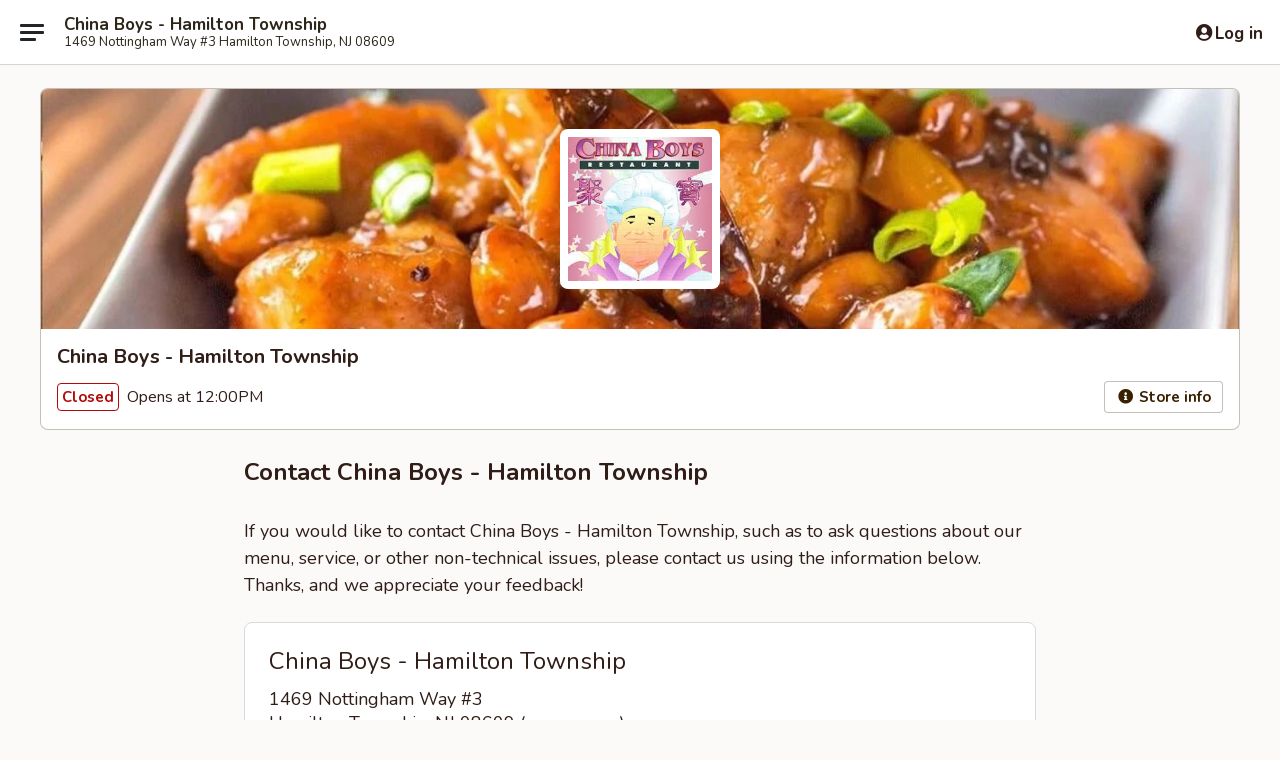

--- FILE ---
content_type: text/html; charset=utf-8
request_url: https://www.google.com/recaptcha/api2/anchor?ar=1&k=6LeS6lMUAAAAADOPnBKluMb49PS1NyzPT1kR87Re&co=aHR0cHM6Ly93d3cuY2hpbmFib3lzaGFtaWx0b250d3AuY29tOjQ0Mw..&hl=en&v=PoyoqOPhxBO7pBk68S4YbpHZ&size=invisible&anchor-ms=20000&execute-ms=30000&cb=o2e0jvgdu6lq
body_size: 49356
content:
<!DOCTYPE HTML><html dir="ltr" lang="en"><head><meta http-equiv="Content-Type" content="text/html; charset=UTF-8">
<meta http-equiv="X-UA-Compatible" content="IE=edge">
<title>reCAPTCHA</title>
<style type="text/css">
/* cyrillic-ext */
@font-face {
  font-family: 'Roboto';
  font-style: normal;
  font-weight: 400;
  font-stretch: 100%;
  src: url(//fonts.gstatic.com/s/roboto/v48/KFO7CnqEu92Fr1ME7kSn66aGLdTylUAMa3GUBHMdazTgWw.woff2) format('woff2');
  unicode-range: U+0460-052F, U+1C80-1C8A, U+20B4, U+2DE0-2DFF, U+A640-A69F, U+FE2E-FE2F;
}
/* cyrillic */
@font-face {
  font-family: 'Roboto';
  font-style: normal;
  font-weight: 400;
  font-stretch: 100%;
  src: url(//fonts.gstatic.com/s/roboto/v48/KFO7CnqEu92Fr1ME7kSn66aGLdTylUAMa3iUBHMdazTgWw.woff2) format('woff2');
  unicode-range: U+0301, U+0400-045F, U+0490-0491, U+04B0-04B1, U+2116;
}
/* greek-ext */
@font-face {
  font-family: 'Roboto';
  font-style: normal;
  font-weight: 400;
  font-stretch: 100%;
  src: url(//fonts.gstatic.com/s/roboto/v48/KFO7CnqEu92Fr1ME7kSn66aGLdTylUAMa3CUBHMdazTgWw.woff2) format('woff2');
  unicode-range: U+1F00-1FFF;
}
/* greek */
@font-face {
  font-family: 'Roboto';
  font-style: normal;
  font-weight: 400;
  font-stretch: 100%;
  src: url(//fonts.gstatic.com/s/roboto/v48/KFO7CnqEu92Fr1ME7kSn66aGLdTylUAMa3-UBHMdazTgWw.woff2) format('woff2');
  unicode-range: U+0370-0377, U+037A-037F, U+0384-038A, U+038C, U+038E-03A1, U+03A3-03FF;
}
/* math */
@font-face {
  font-family: 'Roboto';
  font-style: normal;
  font-weight: 400;
  font-stretch: 100%;
  src: url(//fonts.gstatic.com/s/roboto/v48/KFO7CnqEu92Fr1ME7kSn66aGLdTylUAMawCUBHMdazTgWw.woff2) format('woff2');
  unicode-range: U+0302-0303, U+0305, U+0307-0308, U+0310, U+0312, U+0315, U+031A, U+0326-0327, U+032C, U+032F-0330, U+0332-0333, U+0338, U+033A, U+0346, U+034D, U+0391-03A1, U+03A3-03A9, U+03B1-03C9, U+03D1, U+03D5-03D6, U+03F0-03F1, U+03F4-03F5, U+2016-2017, U+2034-2038, U+203C, U+2040, U+2043, U+2047, U+2050, U+2057, U+205F, U+2070-2071, U+2074-208E, U+2090-209C, U+20D0-20DC, U+20E1, U+20E5-20EF, U+2100-2112, U+2114-2115, U+2117-2121, U+2123-214F, U+2190, U+2192, U+2194-21AE, U+21B0-21E5, U+21F1-21F2, U+21F4-2211, U+2213-2214, U+2216-22FF, U+2308-230B, U+2310, U+2319, U+231C-2321, U+2336-237A, U+237C, U+2395, U+239B-23B7, U+23D0, U+23DC-23E1, U+2474-2475, U+25AF, U+25B3, U+25B7, U+25BD, U+25C1, U+25CA, U+25CC, U+25FB, U+266D-266F, U+27C0-27FF, U+2900-2AFF, U+2B0E-2B11, U+2B30-2B4C, U+2BFE, U+3030, U+FF5B, U+FF5D, U+1D400-1D7FF, U+1EE00-1EEFF;
}
/* symbols */
@font-face {
  font-family: 'Roboto';
  font-style: normal;
  font-weight: 400;
  font-stretch: 100%;
  src: url(//fonts.gstatic.com/s/roboto/v48/KFO7CnqEu92Fr1ME7kSn66aGLdTylUAMaxKUBHMdazTgWw.woff2) format('woff2');
  unicode-range: U+0001-000C, U+000E-001F, U+007F-009F, U+20DD-20E0, U+20E2-20E4, U+2150-218F, U+2190, U+2192, U+2194-2199, U+21AF, U+21E6-21F0, U+21F3, U+2218-2219, U+2299, U+22C4-22C6, U+2300-243F, U+2440-244A, U+2460-24FF, U+25A0-27BF, U+2800-28FF, U+2921-2922, U+2981, U+29BF, U+29EB, U+2B00-2BFF, U+4DC0-4DFF, U+FFF9-FFFB, U+10140-1018E, U+10190-1019C, U+101A0, U+101D0-101FD, U+102E0-102FB, U+10E60-10E7E, U+1D2C0-1D2D3, U+1D2E0-1D37F, U+1F000-1F0FF, U+1F100-1F1AD, U+1F1E6-1F1FF, U+1F30D-1F30F, U+1F315, U+1F31C, U+1F31E, U+1F320-1F32C, U+1F336, U+1F378, U+1F37D, U+1F382, U+1F393-1F39F, U+1F3A7-1F3A8, U+1F3AC-1F3AF, U+1F3C2, U+1F3C4-1F3C6, U+1F3CA-1F3CE, U+1F3D4-1F3E0, U+1F3ED, U+1F3F1-1F3F3, U+1F3F5-1F3F7, U+1F408, U+1F415, U+1F41F, U+1F426, U+1F43F, U+1F441-1F442, U+1F444, U+1F446-1F449, U+1F44C-1F44E, U+1F453, U+1F46A, U+1F47D, U+1F4A3, U+1F4B0, U+1F4B3, U+1F4B9, U+1F4BB, U+1F4BF, U+1F4C8-1F4CB, U+1F4D6, U+1F4DA, U+1F4DF, U+1F4E3-1F4E6, U+1F4EA-1F4ED, U+1F4F7, U+1F4F9-1F4FB, U+1F4FD-1F4FE, U+1F503, U+1F507-1F50B, U+1F50D, U+1F512-1F513, U+1F53E-1F54A, U+1F54F-1F5FA, U+1F610, U+1F650-1F67F, U+1F687, U+1F68D, U+1F691, U+1F694, U+1F698, U+1F6AD, U+1F6B2, U+1F6B9-1F6BA, U+1F6BC, U+1F6C6-1F6CF, U+1F6D3-1F6D7, U+1F6E0-1F6EA, U+1F6F0-1F6F3, U+1F6F7-1F6FC, U+1F700-1F7FF, U+1F800-1F80B, U+1F810-1F847, U+1F850-1F859, U+1F860-1F887, U+1F890-1F8AD, U+1F8B0-1F8BB, U+1F8C0-1F8C1, U+1F900-1F90B, U+1F93B, U+1F946, U+1F984, U+1F996, U+1F9E9, U+1FA00-1FA6F, U+1FA70-1FA7C, U+1FA80-1FA89, U+1FA8F-1FAC6, U+1FACE-1FADC, U+1FADF-1FAE9, U+1FAF0-1FAF8, U+1FB00-1FBFF;
}
/* vietnamese */
@font-face {
  font-family: 'Roboto';
  font-style: normal;
  font-weight: 400;
  font-stretch: 100%;
  src: url(//fonts.gstatic.com/s/roboto/v48/KFO7CnqEu92Fr1ME7kSn66aGLdTylUAMa3OUBHMdazTgWw.woff2) format('woff2');
  unicode-range: U+0102-0103, U+0110-0111, U+0128-0129, U+0168-0169, U+01A0-01A1, U+01AF-01B0, U+0300-0301, U+0303-0304, U+0308-0309, U+0323, U+0329, U+1EA0-1EF9, U+20AB;
}
/* latin-ext */
@font-face {
  font-family: 'Roboto';
  font-style: normal;
  font-weight: 400;
  font-stretch: 100%;
  src: url(//fonts.gstatic.com/s/roboto/v48/KFO7CnqEu92Fr1ME7kSn66aGLdTylUAMa3KUBHMdazTgWw.woff2) format('woff2');
  unicode-range: U+0100-02BA, U+02BD-02C5, U+02C7-02CC, U+02CE-02D7, U+02DD-02FF, U+0304, U+0308, U+0329, U+1D00-1DBF, U+1E00-1E9F, U+1EF2-1EFF, U+2020, U+20A0-20AB, U+20AD-20C0, U+2113, U+2C60-2C7F, U+A720-A7FF;
}
/* latin */
@font-face {
  font-family: 'Roboto';
  font-style: normal;
  font-weight: 400;
  font-stretch: 100%;
  src: url(//fonts.gstatic.com/s/roboto/v48/KFO7CnqEu92Fr1ME7kSn66aGLdTylUAMa3yUBHMdazQ.woff2) format('woff2');
  unicode-range: U+0000-00FF, U+0131, U+0152-0153, U+02BB-02BC, U+02C6, U+02DA, U+02DC, U+0304, U+0308, U+0329, U+2000-206F, U+20AC, U+2122, U+2191, U+2193, U+2212, U+2215, U+FEFF, U+FFFD;
}
/* cyrillic-ext */
@font-face {
  font-family: 'Roboto';
  font-style: normal;
  font-weight: 500;
  font-stretch: 100%;
  src: url(//fonts.gstatic.com/s/roboto/v48/KFO7CnqEu92Fr1ME7kSn66aGLdTylUAMa3GUBHMdazTgWw.woff2) format('woff2');
  unicode-range: U+0460-052F, U+1C80-1C8A, U+20B4, U+2DE0-2DFF, U+A640-A69F, U+FE2E-FE2F;
}
/* cyrillic */
@font-face {
  font-family: 'Roboto';
  font-style: normal;
  font-weight: 500;
  font-stretch: 100%;
  src: url(//fonts.gstatic.com/s/roboto/v48/KFO7CnqEu92Fr1ME7kSn66aGLdTylUAMa3iUBHMdazTgWw.woff2) format('woff2');
  unicode-range: U+0301, U+0400-045F, U+0490-0491, U+04B0-04B1, U+2116;
}
/* greek-ext */
@font-face {
  font-family: 'Roboto';
  font-style: normal;
  font-weight: 500;
  font-stretch: 100%;
  src: url(//fonts.gstatic.com/s/roboto/v48/KFO7CnqEu92Fr1ME7kSn66aGLdTylUAMa3CUBHMdazTgWw.woff2) format('woff2');
  unicode-range: U+1F00-1FFF;
}
/* greek */
@font-face {
  font-family: 'Roboto';
  font-style: normal;
  font-weight: 500;
  font-stretch: 100%;
  src: url(//fonts.gstatic.com/s/roboto/v48/KFO7CnqEu92Fr1ME7kSn66aGLdTylUAMa3-UBHMdazTgWw.woff2) format('woff2');
  unicode-range: U+0370-0377, U+037A-037F, U+0384-038A, U+038C, U+038E-03A1, U+03A3-03FF;
}
/* math */
@font-face {
  font-family: 'Roboto';
  font-style: normal;
  font-weight: 500;
  font-stretch: 100%;
  src: url(//fonts.gstatic.com/s/roboto/v48/KFO7CnqEu92Fr1ME7kSn66aGLdTylUAMawCUBHMdazTgWw.woff2) format('woff2');
  unicode-range: U+0302-0303, U+0305, U+0307-0308, U+0310, U+0312, U+0315, U+031A, U+0326-0327, U+032C, U+032F-0330, U+0332-0333, U+0338, U+033A, U+0346, U+034D, U+0391-03A1, U+03A3-03A9, U+03B1-03C9, U+03D1, U+03D5-03D6, U+03F0-03F1, U+03F4-03F5, U+2016-2017, U+2034-2038, U+203C, U+2040, U+2043, U+2047, U+2050, U+2057, U+205F, U+2070-2071, U+2074-208E, U+2090-209C, U+20D0-20DC, U+20E1, U+20E5-20EF, U+2100-2112, U+2114-2115, U+2117-2121, U+2123-214F, U+2190, U+2192, U+2194-21AE, U+21B0-21E5, U+21F1-21F2, U+21F4-2211, U+2213-2214, U+2216-22FF, U+2308-230B, U+2310, U+2319, U+231C-2321, U+2336-237A, U+237C, U+2395, U+239B-23B7, U+23D0, U+23DC-23E1, U+2474-2475, U+25AF, U+25B3, U+25B7, U+25BD, U+25C1, U+25CA, U+25CC, U+25FB, U+266D-266F, U+27C0-27FF, U+2900-2AFF, U+2B0E-2B11, U+2B30-2B4C, U+2BFE, U+3030, U+FF5B, U+FF5D, U+1D400-1D7FF, U+1EE00-1EEFF;
}
/* symbols */
@font-face {
  font-family: 'Roboto';
  font-style: normal;
  font-weight: 500;
  font-stretch: 100%;
  src: url(//fonts.gstatic.com/s/roboto/v48/KFO7CnqEu92Fr1ME7kSn66aGLdTylUAMaxKUBHMdazTgWw.woff2) format('woff2');
  unicode-range: U+0001-000C, U+000E-001F, U+007F-009F, U+20DD-20E0, U+20E2-20E4, U+2150-218F, U+2190, U+2192, U+2194-2199, U+21AF, U+21E6-21F0, U+21F3, U+2218-2219, U+2299, U+22C4-22C6, U+2300-243F, U+2440-244A, U+2460-24FF, U+25A0-27BF, U+2800-28FF, U+2921-2922, U+2981, U+29BF, U+29EB, U+2B00-2BFF, U+4DC0-4DFF, U+FFF9-FFFB, U+10140-1018E, U+10190-1019C, U+101A0, U+101D0-101FD, U+102E0-102FB, U+10E60-10E7E, U+1D2C0-1D2D3, U+1D2E0-1D37F, U+1F000-1F0FF, U+1F100-1F1AD, U+1F1E6-1F1FF, U+1F30D-1F30F, U+1F315, U+1F31C, U+1F31E, U+1F320-1F32C, U+1F336, U+1F378, U+1F37D, U+1F382, U+1F393-1F39F, U+1F3A7-1F3A8, U+1F3AC-1F3AF, U+1F3C2, U+1F3C4-1F3C6, U+1F3CA-1F3CE, U+1F3D4-1F3E0, U+1F3ED, U+1F3F1-1F3F3, U+1F3F5-1F3F7, U+1F408, U+1F415, U+1F41F, U+1F426, U+1F43F, U+1F441-1F442, U+1F444, U+1F446-1F449, U+1F44C-1F44E, U+1F453, U+1F46A, U+1F47D, U+1F4A3, U+1F4B0, U+1F4B3, U+1F4B9, U+1F4BB, U+1F4BF, U+1F4C8-1F4CB, U+1F4D6, U+1F4DA, U+1F4DF, U+1F4E3-1F4E6, U+1F4EA-1F4ED, U+1F4F7, U+1F4F9-1F4FB, U+1F4FD-1F4FE, U+1F503, U+1F507-1F50B, U+1F50D, U+1F512-1F513, U+1F53E-1F54A, U+1F54F-1F5FA, U+1F610, U+1F650-1F67F, U+1F687, U+1F68D, U+1F691, U+1F694, U+1F698, U+1F6AD, U+1F6B2, U+1F6B9-1F6BA, U+1F6BC, U+1F6C6-1F6CF, U+1F6D3-1F6D7, U+1F6E0-1F6EA, U+1F6F0-1F6F3, U+1F6F7-1F6FC, U+1F700-1F7FF, U+1F800-1F80B, U+1F810-1F847, U+1F850-1F859, U+1F860-1F887, U+1F890-1F8AD, U+1F8B0-1F8BB, U+1F8C0-1F8C1, U+1F900-1F90B, U+1F93B, U+1F946, U+1F984, U+1F996, U+1F9E9, U+1FA00-1FA6F, U+1FA70-1FA7C, U+1FA80-1FA89, U+1FA8F-1FAC6, U+1FACE-1FADC, U+1FADF-1FAE9, U+1FAF0-1FAF8, U+1FB00-1FBFF;
}
/* vietnamese */
@font-face {
  font-family: 'Roboto';
  font-style: normal;
  font-weight: 500;
  font-stretch: 100%;
  src: url(//fonts.gstatic.com/s/roboto/v48/KFO7CnqEu92Fr1ME7kSn66aGLdTylUAMa3OUBHMdazTgWw.woff2) format('woff2');
  unicode-range: U+0102-0103, U+0110-0111, U+0128-0129, U+0168-0169, U+01A0-01A1, U+01AF-01B0, U+0300-0301, U+0303-0304, U+0308-0309, U+0323, U+0329, U+1EA0-1EF9, U+20AB;
}
/* latin-ext */
@font-face {
  font-family: 'Roboto';
  font-style: normal;
  font-weight: 500;
  font-stretch: 100%;
  src: url(//fonts.gstatic.com/s/roboto/v48/KFO7CnqEu92Fr1ME7kSn66aGLdTylUAMa3KUBHMdazTgWw.woff2) format('woff2');
  unicode-range: U+0100-02BA, U+02BD-02C5, U+02C7-02CC, U+02CE-02D7, U+02DD-02FF, U+0304, U+0308, U+0329, U+1D00-1DBF, U+1E00-1E9F, U+1EF2-1EFF, U+2020, U+20A0-20AB, U+20AD-20C0, U+2113, U+2C60-2C7F, U+A720-A7FF;
}
/* latin */
@font-face {
  font-family: 'Roboto';
  font-style: normal;
  font-weight: 500;
  font-stretch: 100%;
  src: url(//fonts.gstatic.com/s/roboto/v48/KFO7CnqEu92Fr1ME7kSn66aGLdTylUAMa3yUBHMdazQ.woff2) format('woff2');
  unicode-range: U+0000-00FF, U+0131, U+0152-0153, U+02BB-02BC, U+02C6, U+02DA, U+02DC, U+0304, U+0308, U+0329, U+2000-206F, U+20AC, U+2122, U+2191, U+2193, U+2212, U+2215, U+FEFF, U+FFFD;
}
/* cyrillic-ext */
@font-face {
  font-family: 'Roboto';
  font-style: normal;
  font-weight: 900;
  font-stretch: 100%;
  src: url(//fonts.gstatic.com/s/roboto/v48/KFO7CnqEu92Fr1ME7kSn66aGLdTylUAMa3GUBHMdazTgWw.woff2) format('woff2');
  unicode-range: U+0460-052F, U+1C80-1C8A, U+20B4, U+2DE0-2DFF, U+A640-A69F, U+FE2E-FE2F;
}
/* cyrillic */
@font-face {
  font-family: 'Roboto';
  font-style: normal;
  font-weight: 900;
  font-stretch: 100%;
  src: url(//fonts.gstatic.com/s/roboto/v48/KFO7CnqEu92Fr1ME7kSn66aGLdTylUAMa3iUBHMdazTgWw.woff2) format('woff2');
  unicode-range: U+0301, U+0400-045F, U+0490-0491, U+04B0-04B1, U+2116;
}
/* greek-ext */
@font-face {
  font-family: 'Roboto';
  font-style: normal;
  font-weight: 900;
  font-stretch: 100%;
  src: url(//fonts.gstatic.com/s/roboto/v48/KFO7CnqEu92Fr1ME7kSn66aGLdTylUAMa3CUBHMdazTgWw.woff2) format('woff2');
  unicode-range: U+1F00-1FFF;
}
/* greek */
@font-face {
  font-family: 'Roboto';
  font-style: normal;
  font-weight: 900;
  font-stretch: 100%;
  src: url(//fonts.gstatic.com/s/roboto/v48/KFO7CnqEu92Fr1ME7kSn66aGLdTylUAMa3-UBHMdazTgWw.woff2) format('woff2');
  unicode-range: U+0370-0377, U+037A-037F, U+0384-038A, U+038C, U+038E-03A1, U+03A3-03FF;
}
/* math */
@font-face {
  font-family: 'Roboto';
  font-style: normal;
  font-weight: 900;
  font-stretch: 100%;
  src: url(//fonts.gstatic.com/s/roboto/v48/KFO7CnqEu92Fr1ME7kSn66aGLdTylUAMawCUBHMdazTgWw.woff2) format('woff2');
  unicode-range: U+0302-0303, U+0305, U+0307-0308, U+0310, U+0312, U+0315, U+031A, U+0326-0327, U+032C, U+032F-0330, U+0332-0333, U+0338, U+033A, U+0346, U+034D, U+0391-03A1, U+03A3-03A9, U+03B1-03C9, U+03D1, U+03D5-03D6, U+03F0-03F1, U+03F4-03F5, U+2016-2017, U+2034-2038, U+203C, U+2040, U+2043, U+2047, U+2050, U+2057, U+205F, U+2070-2071, U+2074-208E, U+2090-209C, U+20D0-20DC, U+20E1, U+20E5-20EF, U+2100-2112, U+2114-2115, U+2117-2121, U+2123-214F, U+2190, U+2192, U+2194-21AE, U+21B0-21E5, U+21F1-21F2, U+21F4-2211, U+2213-2214, U+2216-22FF, U+2308-230B, U+2310, U+2319, U+231C-2321, U+2336-237A, U+237C, U+2395, U+239B-23B7, U+23D0, U+23DC-23E1, U+2474-2475, U+25AF, U+25B3, U+25B7, U+25BD, U+25C1, U+25CA, U+25CC, U+25FB, U+266D-266F, U+27C0-27FF, U+2900-2AFF, U+2B0E-2B11, U+2B30-2B4C, U+2BFE, U+3030, U+FF5B, U+FF5D, U+1D400-1D7FF, U+1EE00-1EEFF;
}
/* symbols */
@font-face {
  font-family: 'Roboto';
  font-style: normal;
  font-weight: 900;
  font-stretch: 100%;
  src: url(//fonts.gstatic.com/s/roboto/v48/KFO7CnqEu92Fr1ME7kSn66aGLdTylUAMaxKUBHMdazTgWw.woff2) format('woff2');
  unicode-range: U+0001-000C, U+000E-001F, U+007F-009F, U+20DD-20E0, U+20E2-20E4, U+2150-218F, U+2190, U+2192, U+2194-2199, U+21AF, U+21E6-21F0, U+21F3, U+2218-2219, U+2299, U+22C4-22C6, U+2300-243F, U+2440-244A, U+2460-24FF, U+25A0-27BF, U+2800-28FF, U+2921-2922, U+2981, U+29BF, U+29EB, U+2B00-2BFF, U+4DC0-4DFF, U+FFF9-FFFB, U+10140-1018E, U+10190-1019C, U+101A0, U+101D0-101FD, U+102E0-102FB, U+10E60-10E7E, U+1D2C0-1D2D3, U+1D2E0-1D37F, U+1F000-1F0FF, U+1F100-1F1AD, U+1F1E6-1F1FF, U+1F30D-1F30F, U+1F315, U+1F31C, U+1F31E, U+1F320-1F32C, U+1F336, U+1F378, U+1F37D, U+1F382, U+1F393-1F39F, U+1F3A7-1F3A8, U+1F3AC-1F3AF, U+1F3C2, U+1F3C4-1F3C6, U+1F3CA-1F3CE, U+1F3D4-1F3E0, U+1F3ED, U+1F3F1-1F3F3, U+1F3F5-1F3F7, U+1F408, U+1F415, U+1F41F, U+1F426, U+1F43F, U+1F441-1F442, U+1F444, U+1F446-1F449, U+1F44C-1F44E, U+1F453, U+1F46A, U+1F47D, U+1F4A3, U+1F4B0, U+1F4B3, U+1F4B9, U+1F4BB, U+1F4BF, U+1F4C8-1F4CB, U+1F4D6, U+1F4DA, U+1F4DF, U+1F4E3-1F4E6, U+1F4EA-1F4ED, U+1F4F7, U+1F4F9-1F4FB, U+1F4FD-1F4FE, U+1F503, U+1F507-1F50B, U+1F50D, U+1F512-1F513, U+1F53E-1F54A, U+1F54F-1F5FA, U+1F610, U+1F650-1F67F, U+1F687, U+1F68D, U+1F691, U+1F694, U+1F698, U+1F6AD, U+1F6B2, U+1F6B9-1F6BA, U+1F6BC, U+1F6C6-1F6CF, U+1F6D3-1F6D7, U+1F6E0-1F6EA, U+1F6F0-1F6F3, U+1F6F7-1F6FC, U+1F700-1F7FF, U+1F800-1F80B, U+1F810-1F847, U+1F850-1F859, U+1F860-1F887, U+1F890-1F8AD, U+1F8B0-1F8BB, U+1F8C0-1F8C1, U+1F900-1F90B, U+1F93B, U+1F946, U+1F984, U+1F996, U+1F9E9, U+1FA00-1FA6F, U+1FA70-1FA7C, U+1FA80-1FA89, U+1FA8F-1FAC6, U+1FACE-1FADC, U+1FADF-1FAE9, U+1FAF0-1FAF8, U+1FB00-1FBFF;
}
/* vietnamese */
@font-face {
  font-family: 'Roboto';
  font-style: normal;
  font-weight: 900;
  font-stretch: 100%;
  src: url(//fonts.gstatic.com/s/roboto/v48/KFO7CnqEu92Fr1ME7kSn66aGLdTylUAMa3OUBHMdazTgWw.woff2) format('woff2');
  unicode-range: U+0102-0103, U+0110-0111, U+0128-0129, U+0168-0169, U+01A0-01A1, U+01AF-01B0, U+0300-0301, U+0303-0304, U+0308-0309, U+0323, U+0329, U+1EA0-1EF9, U+20AB;
}
/* latin-ext */
@font-face {
  font-family: 'Roboto';
  font-style: normal;
  font-weight: 900;
  font-stretch: 100%;
  src: url(//fonts.gstatic.com/s/roboto/v48/KFO7CnqEu92Fr1ME7kSn66aGLdTylUAMa3KUBHMdazTgWw.woff2) format('woff2');
  unicode-range: U+0100-02BA, U+02BD-02C5, U+02C7-02CC, U+02CE-02D7, U+02DD-02FF, U+0304, U+0308, U+0329, U+1D00-1DBF, U+1E00-1E9F, U+1EF2-1EFF, U+2020, U+20A0-20AB, U+20AD-20C0, U+2113, U+2C60-2C7F, U+A720-A7FF;
}
/* latin */
@font-face {
  font-family: 'Roboto';
  font-style: normal;
  font-weight: 900;
  font-stretch: 100%;
  src: url(//fonts.gstatic.com/s/roboto/v48/KFO7CnqEu92Fr1ME7kSn66aGLdTylUAMa3yUBHMdazQ.woff2) format('woff2');
  unicode-range: U+0000-00FF, U+0131, U+0152-0153, U+02BB-02BC, U+02C6, U+02DA, U+02DC, U+0304, U+0308, U+0329, U+2000-206F, U+20AC, U+2122, U+2191, U+2193, U+2212, U+2215, U+FEFF, U+FFFD;
}

</style>
<link rel="stylesheet" type="text/css" href="https://www.gstatic.com/recaptcha/releases/PoyoqOPhxBO7pBk68S4YbpHZ/styles__ltr.css">
<script nonce="IRBzT1aULjwk6daixCAQvw" type="text/javascript">window['__recaptcha_api'] = 'https://www.google.com/recaptcha/api2/';</script>
<script type="text/javascript" src="https://www.gstatic.com/recaptcha/releases/PoyoqOPhxBO7pBk68S4YbpHZ/recaptcha__en.js" nonce="IRBzT1aULjwk6daixCAQvw">
      
    </script></head>
<body><div id="rc-anchor-alert" class="rc-anchor-alert"></div>
<input type="hidden" id="recaptcha-token" value="[base64]">
<script type="text/javascript" nonce="IRBzT1aULjwk6daixCAQvw">
      recaptcha.anchor.Main.init("[\x22ainput\x22,[\x22bgdata\x22,\x22\x22,\[base64]/[base64]/MjU1Ong/[base64]/[base64]/[base64]/[base64]/[base64]/[base64]/[base64]/[base64]/[base64]/[base64]/[base64]/[base64]/[base64]/[base64]/[base64]\\u003d\x22,\[base64]\\u003d\\u003d\x22,\x22w70nCsKNwqbCjsO8CsKGw5kLEMKkwq1JTDXDlSzDp8OzbsOpZsOhwrLDihA8ZsOsX8OXwrN+w5Buw6tRw5NfBMOZclLCtkFvw4oaAnVDIFnChMKiwpgOZcO/w5rDu8Ocw6pLRzV+NMO8w6J6w59FLzUuX07CksK8BHrDpcOOw4QLNTbDkMK7wpDConPDnwvDicKYSk3Dlh0YO3LDssO1wr/CocKxa8OqO19+wpwMw7/CgMObw5fDoSMSUWFqJylVw41xwowvw5wCYMKUwoZFwqg2wpDCpcOdAsKWIjF/[base64]/Cr1thfcK+woAswolewrQweSzClEjDhR1ew7fCuMK8w7rCqncmwoFlPz/[base64]/[base64]/DnE1/woXDvwkDw7ZlwrvChjM9wpDDo8Oqw6BEOMKUS8OhVgrCkRBbb2A1FMOLfcKjw7giG1HDgTfCg2vDu8OWwpDDiQo3wrzDqnnCmBnCqcKxKsOPbcK8wo/Du8OvX8Kjw5TCjsKrEsKYw7NHwoshHsKVBMKPR8Okw786REvCt8Odw6rDpnx8E07Cs8OPZ8OQwox7JMK0w5LDrsKmwpTCk8KQwrvCuyrCpcK8S8KTCcK9UMOTwrAoGsOpwokaw75Gw4QLWUzDpsKNTcOUDRHDjMKGw6jChV85wpg/IFYCwqzDlTrCg8KGw5kXwplhGl/[base64]/[base64]/Dli7ChcKhw7Ayw5Muw65IJMKGw4TCj2HDpi3CvhNnA8KVCsKGD14Ew6ghXcOXwowEwrlOWsKJw6skw4tgbMO+w5JzKMOiMcObw4Yowp4RHcO6wrRIQxEpc1EYw6IuOhjDjlZHwrvDgkDDj8K6XDbCtcKswqzDvMOuwrw7wp1wYBoWECdZesO/w60VFFEkwpdddsKOwq7DkMOGaiPDocK0w5JsKgbDtjxswol3wrVbKsK/wrTCuDJQZcOnw4cvwpTCiyXCncO0JsK/WcO4EkjDmTfDpsOJw77CtCkoM8O8w5nClsO0OCTDpcOdwr0owqrDuMK9PsOiw6jCrMKtwpPDpsOvw5DCtMOXe8O5w53DgTNCEk/CmMK5w6rDisOxJD1/[base64]/Cr3vClxNccE0lLMO9w6/CtcOPwqQHYh8Vw4k+GBfDoHQULmY8w4lCwpcBAsKxHsK8L3zDrcKOZcOTXMOpQW3ClnFxbhAlwpcPw7FuDAAFJlMHw5bCt8OUMcOXw4bDjsOQLsKIwrTCiBELU8KKwoEiwpVcaSjDl1LDmcKewrvDk8KJw6/Cog5ww7zDnzxvw4QyAW1CZcO0c8KWHMOUwpnCisK4wr3CqcKlAkQUw5FIDcOHwoTCllsSdsOPdsOtfcOfw4nCkcKxw5XCrWhwWMOvE8O+ankXworCm8OzE8KKTcKdQDIww4DCtx4pAS4bw6fClzXDhMKzwpPDnUrCnMKRLzjCosO/IsKtwrXCpk9wQMKlCMOYeMK7SsOUw7jChw7DpsKvZysSw6YwWcOsTy4bPsK3cMOjwrXDocOlw4nCmsKzVMK7YwsCw67CjMKzwqt6wpbDoTXCqcO/wrDCgWzCvxnDhFN7w7/CkEZkwoTDsgvDpUM4w7TDpl/Cn8OQVXnDnsObwo9JKMK8Mm5sBMOEw61nw7PCl8KOwpvChDsCLMO8w5LClMK/wppXwoIoVMK7e3PDsU/DucOUw4zDn8K5w5UHwpjDkCzCti/CqsO9w5hpVDJkV0HDlWjCuF/DssK8w53Dm8KSXMOGMMKwwqQBH8KGwpYbw4NnwoRAwpM5FsOlwpzCn2DCu8KEYXAeHMKdwoTDnBdMwoFAR8KOAcOLYm/Cr0Ryc1bCnms8w44KVcOtBcKNw5zDpi/CsxPDksKeXcO6woXCkGfDrHLCrV7CpjVmAcKXwr7CngkiwqBdw4zCpkZ4IXs6BiEFwp7DmTTDmsKCcTXCt8Obdgp/wrwGwpxxwoYiwrzDrU0Pw53DhB7Ch8OiJV3CixYTwq/DlWghPnjCoTgqTsO7ZkXCriUow5bCqsK1wpgFWGHCkFk3FcKLPcOKwqDDmCHCjVjDn8OGW8KJw4DChMOHw6RaFQ3DkMKbXcKjw4xlLsOlw7MRwqnDgcKuDMKLw5cjw6w/R8O2SlTCi8Oewq1Sw7rCiMKfw5vDu8ONPyXDgMKlPzTDv37Ci0bChsKFw5gxNMK0bHhaBgpkZ1Azw5zCpxIHw7DDsm/DqMO7w58tw5XCrC4OJh/[base64]/ClMOvw6tHby55w4UQw77CrMK+MMOhwqp/YsK2wr8WesOGwp0XA2zCkBzDuRHCmMKPCcOow7/Dkzl/w4gUw4g3wpJDw5N/[base64]/[base64]/wozDgMOjWF/CkUPCqMKuDcKDw4gyw6DDjsOaw4bCjMKyLU/Dh8OjD1rDhsKww4LCoMKeQnDCl8Opc8K/wpMBwqXCk8KcRxrDol1bf8KVwqbCkQfDvUZ6cHHCscKWGGTConLDlsOMKAVhMzjDpEHCjMKQQE/Dv2rDqsOwT8Otw5AOw67Cm8OTwo5mw4DDrxQewoXCsg7CrETDhcOQw5wcQ3LClcKnw5jCgzDDp8KgE8KBwrIVIsOjEm7CucKvwpXDsULDvWFqwoM/JHY5cEgpwpoRw5PClW1YP8K+w412W8Ktw7DChMObwpnDsw5owoYvwr1Rw5wxQWXDqXZNOcK8w4/DoyvDoghBL0rCocObOcOBw4DCnHXCo2pAw6wAwqbCmBXDtwXCgcO2McOlwogRPErDg8OgLcKXd8KpUcOBcMOnEMK7w4HClldww4ZucFJ4wp1Qwpw+P1o9AsKsLcOqw5TDmcKPLXLCkB5IYhTCjBTCrH7DvMKKbsK9SVrDuyZ7c8K8w4zDrMOCw7cUXwNlwpc3UR/CrFBHwpFfw7NcwoDCmGfDmsO3wqHDuUfDvVtgwo3DhMKUIsO0UkTDtMKEw6oVwqnCpkgpecKKE8KRwq0Gw7oiwoJsMcOiaGQKwpnDgcOnw7PCnF7Cr8Khw7x4w4YcKkgswps4FEFveMK8wr/[base64]/w7TDm8K4w6LDgEBeTjrCssKNbMO2wp5xfnA6w6sSDxfDpsKdw63ChcO3aHrDg2XDvl3DhcO+wrwpEzfDosOpwq9qwoLDhx0VBMKvwrQnNB3DtWVtwr/[base64]/[base64]/[base64]/P3/Dp0nCuygPAw9DU8ODw7LCs1F3w6Y/W04rwrpKR0HCpVfCuMOPcG97a8OPG8OewqE7wo7Cm8KyenJFw43ChV5ewpkZKMO3XT4YcigKUcOzw4XDtsOfwqbCmsO4wo1xw4JERjXDpsKYTWXCoTZpwpNOX8Kiwp7CmcKkw6bDrsO5wpM1w44+wqrDjcKfM8O/wrrDrUk5TFTCkMKdwpZqw61lwp9FwqLDqyQWYEdhX2gQdMOwIcOubcKLwr3CvMKIb8KAw7ZBwoR3w6k+BwvCqDARUQTCqzfCs8KRw4jCm31QVMOqw6bCiMKyWsOow7bCv0Rnw7rDmn0/w55BHcOjD1jCh2RKXsOWM8KVIsKaw6gxwoklcMOlw73CkMOdS1nDjcKtw53CksKgw7MEwqUnbQ4wwr3CuE4/GsKDV8KqWsOgw4cKch7DimpYBT8DwpDCi8KowqxsTsKRDAhGJ1whYMOYDBczOsKoTcO3FlpCQMKpw4XCh8O1wp7CqsKEaxbDnsKmwpvCgAAew7pFwrbCkBvDjFnDkMOEw5LCqnoGQXFdwot8GD7DmDPCpFFoAXhLS8OpUMKLwo/[base64]/[base64]/wrdewrDDksO3CHNIecOHORVrS8OidXfDvTpPw7zCrW90wp3ClQnCuQgVwqZew7XDusO+wqjCkw4iVsO3UcKOWCBaW2bDoR7CksKewpnDkRtQw7jDo8KaOMKHOsOoWsKCwrbCgmbDp8OEw4Rpw5JpwpbCkn/[base64]/DpWzDonLCiMOhw7TCgRMWc1/DnMOhwp5Cwr5SC8KaMUbCmsKhw7bDrlkiBm7DvcOEw7t0Dn7ClMOnwrt/w77Do8O2XT56AcKXw4p1wr7Do8KhIMOOw5XDrMKXwopgYX1OwrLCoTPDgMK6wrDCpcO1PsO6wpfDtB8qw5jCp3waw4TCoDAVw7IbwoPDiCIvwo8qwp7Cl8OTJ2TDoXbCgjTCjQQZw77Ci3/DoBvCtETCuMK3wpTCmlgOasOKwpHDihISwqvDhCjCgSPDtMKVRcKGYVHCh8OOw6vCsT7DtRgmwqd/wrjDoMKLDMOcVMOPVMKcwpRgw7Q2wpg9wrZtw6fDj2/[base64]/ORHDuMKnwpfDmVHDtFdkDg5hwo3DjW3DrSzCmcKgIX/Dj8K1JzXCvcKbEBFeEB5aL1hABm/DkTJrwrFtw6spHcOhQsKPwonCqDR1M8ODGzvCssKkwpXCg8O7wpPDv8OGw53DqCLDm8KMHsKmwoJMw6jCunbDqHfDpXU9w7FXZcO9F2jDoMKDw71Hc8KVAU7CmDAfw7XDicODVsOrwqBRHMO4wpRxZ8KQw4EKVsOaecK+PSBHwp/[base64]/XcO4w69MwopPVjhHBT3Dj1DCoFJ1w5/DpGJpFSISw7JDw4rDkcOGNsOUw7HDocKqQcOVJsOqwp0sw6jCgx0ewqYCw6lLI8KWw5bCtMOPPkDCicKRw5pGFsOAw6XCrcOEBsKAwqJlUW/DvUsDworCvyLDisKhC8KANENhw63CmH4OwrVMFcKlLEzCtMKFwqJzw5DCpcOeb8Kgw7kgHsOCPMOxw6FMw5tcw6/DssOqwqMvwrfCi8KDwpzCnsKzMcK+wrcWX38RFcKBEiTCq37CuG/DrMKUVQ0nwqVawqg9w7fChHdHw6fCocO/[base64]/[base64]/wqRCw7RKO8OGwrhHaGJdw5Mqw6HDnMKlwp53Q2fDscKeUsODZcKCwr3CtcO7RxjDiWcsEsKjTMO/wpDCjEUmDxwEHsKYX8KrNMObw5lWwpbDjcKJFTLDg8KSwoVFw48Tw5bDlx00w6U4PCcDw5zCnHMiIH8Dw7DDnlQOZknDucKmfxnDhcKpwr49w71wVMKnVwZBXMOoHHx9w6hzwpssw7/[base64]/[base64]/DqTxUwoU0MsKow4HDuiHCmz9MMcO/w7gBPgchPcKucsOGACnChVDCpisrw6HDnH9kw7vDnCxyw73DqD47WTpzCGDCosKJDjdRV8KPc1UEw5ZzdAp6G3lPOUMUw5HCgMKpwqjDo17DryRWw6Uiw5LCigLCt8Odw4VtMiI8esOzw4HDjQlww5nDpMOfak/Dr8ORJMKlwpggwrDDpGQgTRgmPR7CkEJ/CsOAwo0nw6NlwoJ3worDqMOkw50ycGMVE8KOw7RKV8Kue8OdEjbDk0Maw7nCnl/CgMKXBGvDl8OLwqvChH05wr/CqcKTDMO8wo7DnmwjKRfCmMKjw7/CscKeJzNxSRUqY8KFwp3Cg8KBwqXCsnrDvCHDhMK5w4vDmXx0XcKYZ8O7P3dKCMOzwqY+w4FIVHLDg8KEahpQNsKewo/Cn0hbw5w2AiQbGxLCtmzDk8Kjw67Dh8O0BSTDjcKwwpPDmsKfGhJpI2/CjsONcHnCrF8RwrlEw7NcFSjDgcOOw51zAm5lWcKRw59GLMK/[base64]/SsKJwqYqwoknasOnw7oAIRrDvcOTwpskw7swZMKdJMOwwpbCqsObYTElci3CmR3CvCTDuMOkW8O/[base64]/[base64]/Ci1DDu8O/CsKVBg7DicKYIsONwqvDmR7DssOPZ8KAETzCjRzCt8KvOhTDhwDDvcKrCMKrJVVyPFBYe2zCsMKuwogmwqt+Zy1Bw5LCqcKvw6XCqcKbw6bCiiUDJsOUPhjDvTlJw5zCvMOaQsOeworCuQ3DgcKvwpxBHMO/wofDicOmawhDbMKsw4PCgnogTR5vw6rDoMK7w6EvIhTCn8Kww5/[base64]/CsU1zfcKCw7dBCcOcHkcVwpDDo8KjOltTQcO8JsKAwpTChSLCj1wZNWFkwrjCm0/Di3fDjWl/PBtUw7LCqE/DrsO/w7AEw7xGdVpcw7E6G0NzM8OPw4hnw4gcw61QwrnDocKRw4/[base64]/CqV8SfMKiwpTDmlkiM13CiTw+X8O7KcKAFQPDiMOCYMK5wrQywofDjC/DqQNaMwFgdnLCr8O/TlTDm8KgX8KaJ2VbasOHw69tYsKiw6dcw5/CgR3ChMKUN0bChDrDn3PDvsK0w7tsY8OZwo/Di8KHF8Kaw4nCjcOFwqxQwonDocO5Oy0Ww7PDlX0AfQ/[base64]/CvcOzw5/CiMOhEyXDvsKvXsK2w5vDtmDCrMOmfMK9HxcubFxgV8OdwqXCrQ/CuMOZAsOewpzCjgXDvcOpwpMgwrwqw7kZZsKAKD/DicK+w73Cj8Kbw6kcw64uezjCtWcDTsKUw7bCl3zCn8OdScOdNMKJw498w7DDh1/Dk0pBQcKpQsOgAkh3F8K5f8O/wrw0NMOKaybDjMKCw63DvcKjdnvDhm8TQsOecgTDmMOJw7Jfw65FPC1YHcK6J8Oow4rCpsOMw4zDjcO6w5/CqEPDq8Kjw41DHzjDjG7CvMK9ecOLw6zDkCNVw6vDti89wrrDvGbDiwggfcOkwo8Ow4gNw57CucOQw6XCu2xMfCDDs8ODWUdQYsOfw6c9CXzCmsOHwqfCnRhLw44fYltCwr0Kw7rDvsOQwr8bwrnCgsOpwrxnwoU/[base64]/[base64]/[base64]/CiFFCZsOUw5B2w5o3w5VTVcOZw7bCisKrw5FvccOFdhDDjgPDvsKCwoDDgn/[base64]/OMKkQcKCw4NnSMKCwp/DlMK0w6jDuMK5OsO0BiTDusK7d3RPD8O/ciXDncKaacOJEipGDsOUIVEOwpzDgx48WMKNw7w3w5rCvsKRwrnDtcKWw6vCphLCvWHDisOqfglEYHF9w4zCp2TDmhzCjGnCkMOsw5AWwod8w711XW5bLB7Cr0F2woYkw714woPDsSrDmwrDk8K8CWRPwq/DqsOdwrrCiD/[base64]/[base64]/DhELCpHjDjcKswpAJVgE/w7gawrU9dsOlHcOfwrfDtyHCpX7CtMK5Zhx/XcKfwqLChcOCwp7DrsOyLyIQG13DoRLCscKlbSlQWMKRYMKgw4XDgMOAbcKHw7QFPcOPwqcBSMKUwqLDo1pzw5nDlsK0dcOTw4cjwrYnw5/Ct8OfacKow5FIw73Do8KLK3PDjQhQw7jCqsKCXAvDjGXCg8K+XcO+O1vDq8KgUsOyLycRwqglM8KnL107wps3Vz9Cwq4WwpBEK8KiHsOVw7NnRnzDr1DDogIJwpfCtMKawr1lIsKsw6vDqV/[base64]/DulR1asKeDMKwwprDhFvDmcO4YcKHw4HDk8KIfXgCwpTChlHCrw/DoG0+bsKkaiguI8KuwoTCh8KITxvCvlnDqHfCrcKQw4ApwoxjJsKBw4fDssO9wqw+wpxFXsO4bGY7wpkXdhvDmMOaT8K4w4HDlGpVLDzDilbDn8KMw7PDo8OBwoHCrXQQw5bDlxnCucOuw5FPwq7CswMXX8KZPMOvw6zCrsOjcijCkFgKw6/Cq8OMw7RTw6zCl2fCksKPXzAdCQ8BKTY/W8Omw53CskdnUcO+w48pA8Kad07CisOIwpzCsMOmwpVEWF4YCDAfUAtwXsOtwoETVVrDlsOEC8OrwrkyVHPCiSvDkXjDhsOywpbDgQR6Qk1aw7w8DWvDsQlSw5o4CcOrwrHDuG/CksO8w7NNwpnCqMK1YsK1eFfCpsOjw4rDosOifMKNw7vCn8OzwoACwrIew6hpwrvCk8KLw6Q3wrnCqsK2w7rCqDUbLsOqeMO1Um/[base64]/DmB3DhWjCmR/CvEbCnFjCocKSGzc3w6BKw4YHCsKbS8KMGBNOJjDDmT/DqTHDqHTDv3TDjMO0wqxJwpvDucKrSFzDvRHCjsKeLXbCmkXDsMK4w5YdC8OCM0w7w4TCjWnDjwrDucKFccOEwoTDihQZRnPCuCzDnnjCjDQJQCvCl8OGwr8fw4bDjMK5ZQ3ClWpGEkTDrsKRwrrDhm7DpsKfPS7Dg8KIJFlKw7Ngw7/Dk8K1bWjCgsOpMxEiecKGZw/[base64]/ZMKBw494wp3ChMOaIhTCtsKPQWEDw5ogwqdvfyzCvsO3P1/DuyQ8EHYeJxUywpxVGSLDmDPCqsK3SSI0AsKzZMKcwpl2ZA3Dgl/Csn11w4c3VjjDscKPwpzDrh7DvsO4WMO+w48NGiVVHgnDtiMBwrHDmsO/XBvDrcKmNgxiFsO2w4TDh8Kuw5nChxbCnsOgKGDCh8Khw5kRwq/CmjDClcOBLMK6w4M4JFwDwovCm0llbRjDrAE1UzwKw4svw5DDssOSw4ALFDYdNjAnwpXDmnnCgWMoG8KxFSbDrcO0bk7DhjXDtMKEaBp9YcKKwoDCnxgXwq3DhcOgasOFw5HCjcOOw4Ucw6bDj8KkYQjCnEcBwpHDgsO1wpBAXS/ClMO4JsKDwq4ANcO3wrjCmsOowpDDtMKeFMOaw4fDj8KJZlhHWQJRG0oLwqg9RhB2DHAqE8KlYsOrbE/DpMOOIjs4w5rDvhHCrcKpBsKdUcOpwr7ClzslUHNFw5dLRcKaw7gqOMOww5nDuU/Cths6w7fDpWZawq9JKGRnw4vCmsOpN3XDtMKfJMOsbMKxQ8O/w6PClV/DosK9HcO7Fm/[base64]/w6tbwq7DlDLCmlYIwqLCsBkaw6jCsDTDhcOjP8OiQUZtFcO9JTkZw57CgcOVw6F4fsKvW1/[base64]/[base64]/wq7ClwnDq0gwwrp4WMKyw6/CoEcGAMOmw5MzVMKWwqxhwrTCiMOfHHrClsOkSxzDnA41wrA4bMKQE8OwEcKhw5EHw7jCjzZewps6w5gbw4Mpwp0fZ8KGI3d6wopOwp9sJQbCi8OFw7bCil1cwr0XIsOYw6fCusKdAxwvw5TDsU/DkxHDisKqOBYuwpnDsHYSw4HDtjV7XxHCrsOfwr1Iw4jCp8Oxw4cswp4QXcOkw4DCthHCnMOawpXDvcOSwpF+wpAXLwnCgSRjwpc9w491BVvCuwwrXsOuRkhocAvDg8OWwrDDpWLDqcO3wqIKR8KsPsKsw5U1w7/[base64]/CvixHwpYiw6xDeMOBw4ccC8KUK8Okw7J0w7ZPSX9hwoZGL8Kkw4VMw7vDtWlCw4lwSsKUYigXwpbCj8KtdsKEw71VN18PP8K/H2nDnSdnwrzDh8OWF0zDgwPCucOwXcKHXsKMHcOxw5nCsg0xwr0/w6DDu2jCgcK8TMOgwonDs8ONw7AwwpVkwpU1HyfCnMKLZsKIN8OGAXjChwHCu8Kiw6XDjQEZwotdwojDrMOGwrIlw7LCosKaBsKwG8KGF8K9YkvDkUNdwoDDnl9vcnfCoMOwRTxtYcKdc8K0w41kUFfDicKHDcOiWBbDp0rCj8Ksw7zCu19+wrh/wpRew5XCuiLCq8KAPS0ewqoWwojDicKWwrXCk8Kiw612woDDiMKrw7XDocKQwrbDqDvCgVNeBREYwqfDu8ONw6sQZAQXejLCmycGGcOtw5kUw7bDt8Kqw4nCtsORw44dwpABLMK/[base64]/[base64]/w5t9UT4zBMOjAF/CpALCvcO4NcOxKyLDosOZwoRYwqowwoLDpsOGwpLDh349w4wxwrBzWcKFPcOsRh8bI8Kuw4XCgwtwc3rDhsOrdxViJcKeTgQWwrd+eVvDgMKVAcO/WAHDgEXCsHY/acONwpEgaAkFGXnDusOBM17Ck8OuwpR0C8KDwrzDnMO9VsKbSsKxwpHCpMKwwoHDt0xdw7/CmMKtYcKhRcKGScKpZkPDj2XDsMOqO8OUWBZfwpwlwpzDvEzCukMpH8KQNHnCmnVFwrVvPR3DjHrCjnfCvjzDrsOgwq3CmMOwwqzCj3/DmGvCm8KQw7R0P8Orw4QNwrnDqH1xw5oONjnDv0bDo8K0wqY3F0PCrynChcKjT0vCoUkQNngUwogAOsKuw6PCoMK2OMKFHSFFbxsmwptOw7nCmMOEJVxxbMK2w7gIw7ReQnI2BnHDkcONSw8JbwXDjsK0w7TDmFbChcOSdAZDNgzDs8KkdRnCucOFw7/DkwHDtjUuZsKYw4d7w5TDvQ8mwrPDt01hKcOGw7Jxw7hPw659EsOASMKABMOMSMK0wr5Ywrcnw4ESfcO8PcOqIMOew47CicKAw4TDphJ5w4LDs0sYLsOzccK2ZMKKEsOFLS1/ecKWw4nDk8ONw4jCn8KVTU1UNsKgTWFtwo/DucKuwojCmcKiG8OaIA9PQiACW152UcOtX8KRwoHCvMKIwq0Iw5rDq8Oow5h1PcKOXcOWNMO1w547w6fCoMOqwqXCqsOIwqIHHWPCnVHDn8O5bGXCpcKdw7/DiTTDg3DCmMOgwqFVPcOteMKuw5jCjQrCtxZfwq3DsMK9bcO9w7fDkMOfw554OsO/[base64]/w7zDsTnDkSbCosKpw6MzdDMuTsOMw47DscKkH8OIwo9Uw64Qw5xxQcK2wrl9woRHwoldWcOSGB0qRsKIwp9twpPDnMOcwqQNw5vDiwjDpz3Cu8OPCXhvGsK5U8KyYVNNw7wqwr0Ow5ZswqsQwp3DqBrDisOwdcKJw7Z+wpbCpcKzU8OWwrzDiQ57Qy/DhyjCosK8AsKsTMKCHDRVw6E0w7rDrkAvwo/DsHlLYsO3S0zCtMKqA8OLfWZoCMOaw5c8w5QRw5/[base64]/Dr8OKLz7CrcOEw7nDuMOJwpHCslLDksKOTcOxPcOnwovCpMKQwrfCjsKhw7XCgsKMw5tnSgwAwqHDi1nCoQ5SccKQUsKBwoDDk8Oow7IuwpDCv8KTw4MJZjBWKQp4wrkJw6LDn8OYfsKkFRLCtcKhworDn8OJAMOXXMKENMKce8KFTCjCoyTCmxfCjQ/ChMOAaAnCjFLCiMKQw59zw4/[base64]/DoHPDusO+dcOfB384w6vCksOWJ2EIbsKdfgYYwqoTwqcHwpRKX8O5EWPCoMKgw7wMU8KGcR9Sw4QIwrzCmTBhYsOSJmrCs8OeHwfChsOGOkRKwoVFwr88ccKYwqvDu8Ote8KEQzk6wq/DhcOxw6BQLcKGwpt8w73DsnAkfsOZRnHDl8O/KVPCknbCq1nCg8OtwrjCusKqOD/CgMO+CAgDwpMtDjkrw5oGUVbDnx3DqQgZNMOWQsKYw63DnRrDjsOcw47DqgbDrm7DtHXCusKtw7V1w6IZM2EfOsKNwpbCvzTCksOkwoTCqxtfH1BEajnDiG9Nw5jDtHY+wpx3MGzChsKww7/[base64]/CjcOqNybCpxjChsKJF8KsfsKiKMOWwrQXw7rDvzvChzzDt0UDwq/[base64]/Ds8OZw73DlgDCtsORRFhkIQzDi8OAwrcFw7w/wqrDqT1MS8KiIsKZcyvCn3UywqvDn8Ozwp4ywphFesKVw5tHw417wqkbVcKUw6rDhMKgIMOVLn3ChBRXwrHCnjLDhMK/[base64]/ClsKdw7NNOGDDh8OOw6DCi8Ofw6J9wrdralXCvTLCpyHDlcOkw6vCmicrXcKWwqjDq1VILB/Cnws3woEiBsKeXEMMcUzDvjUew69/w4zCtDbDoncwwqZkPlHClnTCt8OowpAGNiLDqsKlw7bCl8OTw75mUsOafWzCi8OYXV18w60PDhF8bcKbCsKrG37DpysWWEnClm8XwpJ4MTnDusOtNMKhwpLDmGnCisOew7vCvcKpMwQ7wqPDgMKDwqdgw6JXB8KOSsOfb8O7w5dVwqrDuD3CmMOsBErCrUDCjMKSSz/Dt8O8Q8OQw7LCqcOlwrE2wpF/bmvDisO7EQsrwr/[base64]/CrsKME8Klwo7CiWwHRiHDjDLCmsOjw658fMO3bMK3wpZNw7sMY1TCq8KjJMKJLlwFw7rDoA0ZwqUlD3/[base64]/UcOkPRHCn8OXNRzCl8KEwqN4wpzCk8Odwr4FLHrCv8OXTjMUw57CiRBkw6jDlTZ3Wl0Dw5FywpxLZMO6KmvCpW3DnsO1wrXCnBlHw5TDv8KNw6DCmsO2a8OiV1rDiMKcworCtcOWw4FZwrfCmnkyXmdIw7HDrsKWMwExNsKmw71GeGfCtcOtE0vDtEFNwqQqwol/w5REFQ0pw67DjcKhaxvDg09tw77Cik5WUMKOw5DCvsKDw7o7w71+WsO/OFbCjmfDvBYKTcKxwosGwpvChyhNwrVPCcKRwqHCqMKgU3nDgG9Dw4rChxw0w6s3T3zDrirCv8OSw57Cu07CnzLDhgl5LsK0wpPClMKfwqvCoSE8w4XDo8OTb3jCsMO5w7TDs8O7bRMXwqbChRQSEXETw7rDo8KUwozCrmJvMTLDrRPDk8KRL8KMEXJRw7TDtcO/LsKywo17w5Jrw67ChRfCuDw/I1DChcKwfMKzw5lvw5rDqHDDhFs8w6TCmVPCtsO8N1oMOA1haUXDvV59wrLDqlbDucO6w5bDqRnDhcOjf8KIwpzCt8OUO8OXdifDngIXVsOjaFPDr8OObcKMAsK1w4HCp8KmwpEAwr/DvEjCmBdGeHtbcW/Dp3zDjsObdMOfw6fCucKewrrCu8OuwocxdVMSMTQnG3EDYcKHw5LCg1bDkHUIwrlkw5HDlsK/w6Urw7PCmsKnTCMVw64eacKBfiPCpsOkBcK+VglXw7vDh1DCrMKFZydoF8Omw7PClDkKwq/Cp8O5w6lFw7bCoyt8FcKDQ8OHHjPCkMKtXhZvwqgwRcOaAGjDq31Pwp0zwpw0wo17aQzCqwbCoH/DsQfDu2XDg8OWEiZtKD0Xwo3Di0s2w5PCj8Ofw78zwoLDksOhY2QQw69sw6RnfsKKB2HCqkDDuMKRYF9qPX/DiMKfWBnCqjE/w50nw7lEf1IBLj/[base64]/Dq2bCmV4iREcpw5jCtTQLw4d/[base64]/[base64]/CtFhmwpp1MjbDq8Oec8O+w41Ew4nDlQhTw5N6w4rDqHHDojzCmMKjwpVFI8OlGMKaHQjCocOKVMK+w5xdw4fCr05/wrgfM2jDkQhJwpwJOgBESVrCg8KMwqHDv8O+WyxdwqzCmUMmF8OFHwlRw7B/wojCjWbCgUbDi07CpMOfwq0mw48PwrHClMOtacOWWgrDoMKVwo47wptqw4BWw6tqwpQIwpkAw7QSL0B7w4A5GUU2XyvDtGxow77DqcKgw4rCpMKycsKEPMO6w6VvwoZDezfCkh5Nb28FwqjCoA0Rw6/[base64]/dyFBWHwdO8OCQsOdEHB2P8Kbw5LDgkUpwp83BU3DpFB5w6PChHTDvcK2Mlxdw53CnXV0wpXCvwlrM2TDij7CnxnCkMO3wozDlcOZX1HDhAvDisOaXjNvw5bDn3lEwpRhQMKoIMKzXQZ8w5xwcMOHUWE/wqd5woXDucK7R8O/eSDDojrCvV7CsHPDg8O6wrbDqsODwo4/EcOJMHVuTG1UBRfClhzDmjfCkgXCiXYlXcOlIMKuw7fCnVnDniHDucKjHUPDrcKRK8KYwp/[base64]/CpMKyw7PCsyktN8OVw7oow5fCl8KhwpcHwqRtClB+QsOfwq0Xw70qXiLCtlfDqMOxOBrDlsOXwrzCmW7Dg2p+Ly9QIEzDmWfDiMKVJmhpwoPCqcKocxR/D8KbAgwIwpJjwoxUHsOLw4LCuyQowot8Hl7DrzbCj8Ocw5oAAMOAVMOFwooYZj3DvcKPwp3DpcKSw6DCvsKUJT3CssKDKsKnw4kHPH9TPhnCssKSw6bDpsK1woXDgxNAADl1WwjCu8KzaMOtcsKEw7DDj8OUwolkb8OATcKrw5bDosOlwr/[base64]/CmsObFG15Ow8NbMOebcKfeMKCw4vCgsODwolFwrYCU3nCn8OGJXZGwr3Dr8KtfSoqdsKlAGrCu28IwrY0C8Ofw69TwolpOlhKDB5hw7EHN8Kww5fDqSEKcTvCm8KsRUXCoMOsw5hOPCQxHVXCkWfCqMKTw7DDisKEFsKqw4EIw7/DisKwLcOMUMOdOVhiw5dRNcKDwp5Rw4bClHfDpcKeNcK7wrTCgGrDmD/CpMKdTERRwpoyfjnDsHrDnQLCu8KYEylxwrPCv1LDt8O7w5/DncKxDwMJU8Opwr/CgD7DhcKYMkAcw51bwoXDrVPDqzViBMO6w4fCnsOvIxjCgcKfTGnCtcOMVAbCg8OHQnTCqWssbcK1WcKYwpnCrsKkw4fCrV/DvcOewqFoW8Ogwqp/wrjCkH3Cqi/Dn8KJQSTCuUDCqMO0NVDDjMOww7bDoGN6OsO8QAHClcK/X8OxJ8K0wo4Qw4J7w7jCjMOiwrfCo8Kow5kkwpzCq8KqwoLDtWrCpwRSB3lUR2wFw4JwLMK4wrhGwqnClCdLVGjCi1sLw7o5wrJmw6rDuTXChHI4w5rCv3kZwrHDkz/[base64]/DlTjDtCfCqcOzwokBDRrCsVLDmMKlfMOEw7c8w4MIw77CrMOrwrJ2eBnCuwx8JHc\\u003d\x22],null,[\x22conf\x22,null,\x226LeS6lMUAAAAADOPnBKluMb49PS1NyzPT1kR87Re\x22,0,null,null,null,1,[21,125,63,73,95,87,41,43,42,83,102,105,109,121],[1017145,797],0,null,null,null,null,0,null,0,null,700,1,null,0,\[base64]/76lBhmnigkZhAoZnOKMAhmv8xEZ\x22,0,0,null,null,1,null,0,0,null,null,null,0],\x22https://www.chinaboyshamiltontwp.com:443\x22,null,[3,1,1],null,null,null,0,3600,[\x22https://www.google.com/intl/en/policies/privacy/\x22,\x22https://www.google.com/intl/en/policies/terms/\x22],\x225gs4fEyo4DA9NkV0X7W78rTmVLyL9hzbn3R+wn1K1C4\\u003d\x22,0,0,null,1,1769323877035,0,0,[214],null,[59,231],\x22RC-3H41KidlUTGEvw\x22,null,null,null,null,null,\x220dAFcWeA47Y7mVO4jJ4zxEeaS6JufHX8Ua1--s71lU2HxZabtXZ4_f3mX_KoEsRuIJiDWKGkLYu5UlGN4Hx3HTynKRMsKqg00c9g\x22,1769406677007]");
    </script></body></html>

--- FILE ---
content_type: text/html; charset=utf-8
request_url: https://www.google.com/recaptcha/api2/anchor?ar=1&k=6LeS6lMUAAAAADOPnBKluMb49PS1NyzPT1kR87Re&co=aHR0cHM6Ly93d3cuY2hpbmFib3lzaGFtaWx0b250d3AuY29tOjQ0Mw..&hl=en&v=PoyoqOPhxBO7pBk68S4YbpHZ&size=invisible&anchor-ms=20000&execute-ms=30000&cb=vlz3cg4cjyz5
body_size: 50088
content:
<!DOCTYPE HTML><html dir="ltr" lang="en"><head><meta http-equiv="Content-Type" content="text/html; charset=UTF-8">
<meta http-equiv="X-UA-Compatible" content="IE=edge">
<title>reCAPTCHA</title>
<style type="text/css">
/* cyrillic-ext */
@font-face {
  font-family: 'Roboto';
  font-style: normal;
  font-weight: 400;
  font-stretch: 100%;
  src: url(//fonts.gstatic.com/s/roboto/v48/KFO7CnqEu92Fr1ME7kSn66aGLdTylUAMa3GUBHMdazTgWw.woff2) format('woff2');
  unicode-range: U+0460-052F, U+1C80-1C8A, U+20B4, U+2DE0-2DFF, U+A640-A69F, U+FE2E-FE2F;
}
/* cyrillic */
@font-face {
  font-family: 'Roboto';
  font-style: normal;
  font-weight: 400;
  font-stretch: 100%;
  src: url(//fonts.gstatic.com/s/roboto/v48/KFO7CnqEu92Fr1ME7kSn66aGLdTylUAMa3iUBHMdazTgWw.woff2) format('woff2');
  unicode-range: U+0301, U+0400-045F, U+0490-0491, U+04B0-04B1, U+2116;
}
/* greek-ext */
@font-face {
  font-family: 'Roboto';
  font-style: normal;
  font-weight: 400;
  font-stretch: 100%;
  src: url(//fonts.gstatic.com/s/roboto/v48/KFO7CnqEu92Fr1ME7kSn66aGLdTylUAMa3CUBHMdazTgWw.woff2) format('woff2');
  unicode-range: U+1F00-1FFF;
}
/* greek */
@font-face {
  font-family: 'Roboto';
  font-style: normal;
  font-weight: 400;
  font-stretch: 100%;
  src: url(//fonts.gstatic.com/s/roboto/v48/KFO7CnqEu92Fr1ME7kSn66aGLdTylUAMa3-UBHMdazTgWw.woff2) format('woff2');
  unicode-range: U+0370-0377, U+037A-037F, U+0384-038A, U+038C, U+038E-03A1, U+03A3-03FF;
}
/* math */
@font-face {
  font-family: 'Roboto';
  font-style: normal;
  font-weight: 400;
  font-stretch: 100%;
  src: url(//fonts.gstatic.com/s/roboto/v48/KFO7CnqEu92Fr1ME7kSn66aGLdTylUAMawCUBHMdazTgWw.woff2) format('woff2');
  unicode-range: U+0302-0303, U+0305, U+0307-0308, U+0310, U+0312, U+0315, U+031A, U+0326-0327, U+032C, U+032F-0330, U+0332-0333, U+0338, U+033A, U+0346, U+034D, U+0391-03A1, U+03A3-03A9, U+03B1-03C9, U+03D1, U+03D5-03D6, U+03F0-03F1, U+03F4-03F5, U+2016-2017, U+2034-2038, U+203C, U+2040, U+2043, U+2047, U+2050, U+2057, U+205F, U+2070-2071, U+2074-208E, U+2090-209C, U+20D0-20DC, U+20E1, U+20E5-20EF, U+2100-2112, U+2114-2115, U+2117-2121, U+2123-214F, U+2190, U+2192, U+2194-21AE, U+21B0-21E5, U+21F1-21F2, U+21F4-2211, U+2213-2214, U+2216-22FF, U+2308-230B, U+2310, U+2319, U+231C-2321, U+2336-237A, U+237C, U+2395, U+239B-23B7, U+23D0, U+23DC-23E1, U+2474-2475, U+25AF, U+25B3, U+25B7, U+25BD, U+25C1, U+25CA, U+25CC, U+25FB, U+266D-266F, U+27C0-27FF, U+2900-2AFF, U+2B0E-2B11, U+2B30-2B4C, U+2BFE, U+3030, U+FF5B, U+FF5D, U+1D400-1D7FF, U+1EE00-1EEFF;
}
/* symbols */
@font-face {
  font-family: 'Roboto';
  font-style: normal;
  font-weight: 400;
  font-stretch: 100%;
  src: url(//fonts.gstatic.com/s/roboto/v48/KFO7CnqEu92Fr1ME7kSn66aGLdTylUAMaxKUBHMdazTgWw.woff2) format('woff2');
  unicode-range: U+0001-000C, U+000E-001F, U+007F-009F, U+20DD-20E0, U+20E2-20E4, U+2150-218F, U+2190, U+2192, U+2194-2199, U+21AF, U+21E6-21F0, U+21F3, U+2218-2219, U+2299, U+22C4-22C6, U+2300-243F, U+2440-244A, U+2460-24FF, U+25A0-27BF, U+2800-28FF, U+2921-2922, U+2981, U+29BF, U+29EB, U+2B00-2BFF, U+4DC0-4DFF, U+FFF9-FFFB, U+10140-1018E, U+10190-1019C, U+101A0, U+101D0-101FD, U+102E0-102FB, U+10E60-10E7E, U+1D2C0-1D2D3, U+1D2E0-1D37F, U+1F000-1F0FF, U+1F100-1F1AD, U+1F1E6-1F1FF, U+1F30D-1F30F, U+1F315, U+1F31C, U+1F31E, U+1F320-1F32C, U+1F336, U+1F378, U+1F37D, U+1F382, U+1F393-1F39F, U+1F3A7-1F3A8, U+1F3AC-1F3AF, U+1F3C2, U+1F3C4-1F3C6, U+1F3CA-1F3CE, U+1F3D4-1F3E0, U+1F3ED, U+1F3F1-1F3F3, U+1F3F5-1F3F7, U+1F408, U+1F415, U+1F41F, U+1F426, U+1F43F, U+1F441-1F442, U+1F444, U+1F446-1F449, U+1F44C-1F44E, U+1F453, U+1F46A, U+1F47D, U+1F4A3, U+1F4B0, U+1F4B3, U+1F4B9, U+1F4BB, U+1F4BF, U+1F4C8-1F4CB, U+1F4D6, U+1F4DA, U+1F4DF, U+1F4E3-1F4E6, U+1F4EA-1F4ED, U+1F4F7, U+1F4F9-1F4FB, U+1F4FD-1F4FE, U+1F503, U+1F507-1F50B, U+1F50D, U+1F512-1F513, U+1F53E-1F54A, U+1F54F-1F5FA, U+1F610, U+1F650-1F67F, U+1F687, U+1F68D, U+1F691, U+1F694, U+1F698, U+1F6AD, U+1F6B2, U+1F6B9-1F6BA, U+1F6BC, U+1F6C6-1F6CF, U+1F6D3-1F6D7, U+1F6E0-1F6EA, U+1F6F0-1F6F3, U+1F6F7-1F6FC, U+1F700-1F7FF, U+1F800-1F80B, U+1F810-1F847, U+1F850-1F859, U+1F860-1F887, U+1F890-1F8AD, U+1F8B0-1F8BB, U+1F8C0-1F8C1, U+1F900-1F90B, U+1F93B, U+1F946, U+1F984, U+1F996, U+1F9E9, U+1FA00-1FA6F, U+1FA70-1FA7C, U+1FA80-1FA89, U+1FA8F-1FAC6, U+1FACE-1FADC, U+1FADF-1FAE9, U+1FAF0-1FAF8, U+1FB00-1FBFF;
}
/* vietnamese */
@font-face {
  font-family: 'Roboto';
  font-style: normal;
  font-weight: 400;
  font-stretch: 100%;
  src: url(//fonts.gstatic.com/s/roboto/v48/KFO7CnqEu92Fr1ME7kSn66aGLdTylUAMa3OUBHMdazTgWw.woff2) format('woff2');
  unicode-range: U+0102-0103, U+0110-0111, U+0128-0129, U+0168-0169, U+01A0-01A1, U+01AF-01B0, U+0300-0301, U+0303-0304, U+0308-0309, U+0323, U+0329, U+1EA0-1EF9, U+20AB;
}
/* latin-ext */
@font-face {
  font-family: 'Roboto';
  font-style: normal;
  font-weight: 400;
  font-stretch: 100%;
  src: url(//fonts.gstatic.com/s/roboto/v48/KFO7CnqEu92Fr1ME7kSn66aGLdTylUAMa3KUBHMdazTgWw.woff2) format('woff2');
  unicode-range: U+0100-02BA, U+02BD-02C5, U+02C7-02CC, U+02CE-02D7, U+02DD-02FF, U+0304, U+0308, U+0329, U+1D00-1DBF, U+1E00-1E9F, U+1EF2-1EFF, U+2020, U+20A0-20AB, U+20AD-20C0, U+2113, U+2C60-2C7F, U+A720-A7FF;
}
/* latin */
@font-face {
  font-family: 'Roboto';
  font-style: normal;
  font-weight: 400;
  font-stretch: 100%;
  src: url(//fonts.gstatic.com/s/roboto/v48/KFO7CnqEu92Fr1ME7kSn66aGLdTylUAMa3yUBHMdazQ.woff2) format('woff2');
  unicode-range: U+0000-00FF, U+0131, U+0152-0153, U+02BB-02BC, U+02C6, U+02DA, U+02DC, U+0304, U+0308, U+0329, U+2000-206F, U+20AC, U+2122, U+2191, U+2193, U+2212, U+2215, U+FEFF, U+FFFD;
}
/* cyrillic-ext */
@font-face {
  font-family: 'Roboto';
  font-style: normal;
  font-weight: 500;
  font-stretch: 100%;
  src: url(//fonts.gstatic.com/s/roboto/v48/KFO7CnqEu92Fr1ME7kSn66aGLdTylUAMa3GUBHMdazTgWw.woff2) format('woff2');
  unicode-range: U+0460-052F, U+1C80-1C8A, U+20B4, U+2DE0-2DFF, U+A640-A69F, U+FE2E-FE2F;
}
/* cyrillic */
@font-face {
  font-family: 'Roboto';
  font-style: normal;
  font-weight: 500;
  font-stretch: 100%;
  src: url(//fonts.gstatic.com/s/roboto/v48/KFO7CnqEu92Fr1ME7kSn66aGLdTylUAMa3iUBHMdazTgWw.woff2) format('woff2');
  unicode-range: U+0301, U+0400-045F, U+0490-0491, U+04B0-04B1, U+2116;
}
/* greek-ext */
@font-face {
  font-family: 'Roboto';
  font-style: normal;
  font-weight: 500;
  font-stretch: 100%;
  src: url(//fonts.gstatic.com/s/roboto/v48/KFO7CnqEu92Fr1ME7kSn66aGLdTylUAMa3CUBHMdazTgWw.woff2) format('woff2');
  unicode-range: U+1F00-1FFF;
}
/* greek */
@font-face {
  font-family: 'Roboto';
  font-style: normal;
  font-weight: 500;
  font-stretch: 100%;
  src: url(//fonts.gstatic.com/s/roboto/v48/KFO7CnqEu92Fr1ME7kSn66aGLdTylUAMa3-UBHMdazTgWw.woff2) format('woff2');
  unicode-range: U+0370-0377, U+037A-037F, U+0384-038A, U+038C, U+038E-03A1, U+03A3-03FF;
}
/* math */
@font-face {
  font-family: 'Roboto';
  font-style: normal;
  font-weight: 500;
  font-stretch: 100%;
  src: url(//fonts.gstatic.com/s/roboto/v48/KFO7CnqEu92Fr1ME7kSn66aGLdTylUAMawCUBHMdazTgWw.woff2) format('woff2');
  unicode-range: U+0302-0303, U+0305, U+0307-0308, U+0310, U+0312, U+0315, U+031A, U+0326-0327, U+032C, U+032F-0330, U+0332-0333, U+0338, U+033A, U+0346, U+034D, U+0391-03A1, U+03A3-03A9, U+03B1-03C9, U+03D1, U+03D5-03D6, U+03F0-03F1, U+03F4-03F5, U+2016-2017, U+2034-2038, U+203C, U+2040, U+2043, U+2047, U+2050, U+2057, U+205F, U+2070-2071, U+2074-208E, U+2090-209C, U+20D0-20DC, U+20E1, U+20E5-20EF, U+2100-2112, U+2114-2115, U+2117-2121, U+2123-214F, U+2190, U+2192, U+2194-21AE, U+21B0-21E5, U+21F1-21F2, U+21F4-2211, U+2213-2214, U+2216-22FF, U+2308-230B, U+2310, U+2319, U+231C-2321, U+2336-237A, U+237C, U+2395, U+239B-23B7, U+23D0, U+23DC-23E1, U+2474-2475, U+25AF, U+25B3, U+25B7, U+25BD, U+25C1, U+25CA, U+25CC, U+25FB, U+266D-266F, U+27C0-27FF, U+2900-2AFF, U+2B0E-2B11, U+2B30-2B4C, U+2BFE, U+3030, U+FF5B, U+FF5D, U+1D400-1D7FF, U+1EE00-1EEFF;
}
/* symbols */
@font-face {
  font-family: 'Roboto';
  font-style: normal;
  font-weight: 500;
  font-stretch: 100%;
  src: url(//fonts.gstatic.com/s/roboto/v48/KFO7CnqEu92Fr1ME7kSn66aGLdTylUAMaxKUBHMdazTgWw.woff2) format('woff2');
  unicode-range: U+0001-000C, U+000E-001F, U+007F-009F, U+20DD-20E0, U+20E2-20E4, U+2150-218F, U+2190, U+2192, U+2194-2199, U+21AF, U+21E6-21F0, U+21F3, U+2218-2219, U+2299, U+22C4-22C6, U+2300-243F, U+2440-244A, U+2460-24FF, U+25A0-27BF, U+2800-28FF, U+2921-2922, U+2981, U+29BF, U+29EB, U+2B00-2BFF, U+4DC0-4DFF, U+FFF9-FFFB, U+10140-1018E, U+10190-1019C, U+101A0, U+101D0-101FD, U+102E0-102FB, U+10E60-10E7E, U+1D2C0-1D2D3, U+1D2E0-1D37F, U+1F000-1F0FF, U+1F100-1F1AD, U+1F1E6-1F1FF, U+1F30D-1F30F, U+1F315, U+1F31C, U+1F31E, U+1F320-1F32C, U+1F336, U+1F378, U+1F37D, U+1F382, U+1F393-1F39F, U+1F3A7-1F3A8, U+1F3AC-1F3AF, U+1F3C2, U+1F3C4-1F3C6, U+1F3CA-1F3CE, U+1F3D4-1F3E0, U+1F3ED, U+1F3F1-1F3F3, U+1F3F5-1F3F7, U+1F408, U+1F415, U+1F41F, U+1F426, U+1F43F, U+1F441-1F442, U+1F444, U+1F446-1F449, U+1F44C-1F44E, U+1F453, U+1F46A, U+1F47D, U+1F4A3, U+1F4B0, U+1F4B3, U+1F4B9, U+1F4BB, U+1F4BF, U+1F4C8-1F4CB, U+1F4D6, U+1F4DA, U+1F4DF, U+1F4E3-1F4E6, U+1F4EA-1F4ED, U+1F4F7, U+1F4F9-1F4FB, U+1F4FD-1F4FE, U+1F503, U+1F507-1F50B, U+1F50D, U+1F512-1F513, U+1F53E-1F54A, U+1F54F-1F5FA, U+1F610, U+1F650-1F67F, U+1F687, U+1F68D, U+1F691, U+1F694, U+1F698, U+1F6AD, U+1F6B2, U+1F6B9-1F6BA, U+1F6BC, U+1F6C6-1F6CF, U+1F6D3-1F6D7, U+1F6E0-1F6EA, U+1F6F0-1F6F3, U+1F6F7-1F6FC, U+1F700-1F7FF, U+1F800-1F80B, U+1F810-1F847, U+1F850-1F859, U+1F860-1F887, U+1F890-1F8AD, U+1F8B0-1F8BB, U+1F8C0-1F8C1, U+1F900-1F90B, U+1F93B, U+1F946, U+1F984, U+1F996, U+1F9E9, U+1FA00-1FA6F, U+1FA70-1FA7C, U+1FA80-1FA89, U+1FA8F-1FAC6, U+1FACE-1FADC, U+1FADF-1FAE9, U+1FAF0-1FAF8, U+1FB00-1FBFF;
}
/* vietnamese */
@font-face {
  font-family: 'Roboto';
  font-style: normal;
  font-weight: 500;
  font-stretch: 100%;
  src: url(//fonts.gstatic.com/s/roboto/v48/KFO7CnqEu92Fr1ME7kSn66aGLdTylUAMa3OUBHMdazTgWw.woff2) format('woff2');
  unicode-range: U+0102-0103, U+0110-0111, U+0128-0129, U+0168-0169, U+01A0-01A1, U+01AF-01B0, U+0300-0301, U+0303-0304, U+0308-0309, U+0323, U+0329, U+1EA0-1EF9, U+20AB;
}
/* latin-ext */
@font-face {
  font-family: 'Roboto';
  font-style: normal;
  font-weight: 500;
  font-stretch: 100%;
  src: url(//fonts.gstatic.com/s/roboto/v48/KFO7CnqEu92Fr1ME7kSn66aGLdTylUAMa3KUBHMdazTgWw.woff2) format('woff2');
  unicode-range: U+0100-02BA, U+02BD-02C5, U+02C7-02CC, U+02CE-02D7, U+02DD-02FF, U+0304, U+0308, U+0329, U+1D00-1DBF, U+1E00-1E9F, U+1EF2-1EFF, U+2020, U+20A0-20AB, U+20AD-20C0, U+2113, U+2C60-2C7F, U+A720-A7FF;
}
/* latin */
@font-face {
  font-family: 'Roboto';
  font-style: normal;
  font-weight: 500;
  font-stretch: 100%;
  src: url(//fonts.gstatic.com/s/roboto/v48/KFO7CnqEu92Fr1ME7kSn66aGLdTylUAMa3yUBHMdazQ.woff2) format('woff2');
  unicode-range: U+0000-00FF, U+0131, U+0152-0153, U+02BB-02BC, U+02C6, U+02DA, U+02DC, U+0304, U+0308, U+0329, U+2000-206F, U+20AC, U+2122, U+2191, U+2193, U+2212, U+2215, U+FEFF, U+FFFD;
}
/* cyrillic-ext */
@font-face {
  font-family: 'Roboto';
  font-style: normal;
  font-weight: 900;
  font-stretch: 100%;
  src: url(//fonts.gstatic.com/s/roboto/v48/KFO7CnqEu92Fr1ME7kSn66aGLdTylUAMa3GUBHMdazTgWw.woff2) format('woff2');
  unicode-range: U+0460-052F, U+1C80-1C8A, U+20B4, U+2DE0-2DFF, U+A640-A69F, U+FE2E-FE2F;
}
/* cyrillic */
@font-face {
  font-family: 'Roboto';
  font-style: normal;
  font-weight: 900;
  font-stretch: 100%;
  src: url(//fonts.gstatic.com/s/roboto/v48/KFO7CnqEu92Fr1ME7kSn66aGLdTylUAMa3iUBHMdazTgWw.woff2) format('woff2');
  unicode-range: U+0301, U+0400-045F, U+0490-0491, U+04B0-04B1, U+2116;
}
/* greek-ext */
@font-face {
  font-family: 'Roboto';
  font-style: normal;
  font-weight: 900;
  font-stretch: 100%;
  src: url(//fonts.gstatic.com/s/roboto/v48/KFO7CnqEu92Fr1ME7kSn66aGLdTylUAMa3CUBHMdazTgWw.woff2) format('woff2');
  unicode-range: U+1F00-1FFF;
}
/* greek */
@font-face {
  font-family: 'Roboto';
  font-style: normal;
  font-weight: 900;
  font-stretch: 100%;
  src: url(//fonts.gstatic.com/s/roboto/v48/KFO7CnqEu92Fr1ME7kSn66aGLdTylUAMa3-UBHMdazTgWw.woff2) format('woff2');
  unicode-range: U+0370-0377, U+037A-037F, U+0384-038A, U+038C, U+038E-03A1, U+03A3-03FF;
}
/* math */
@font-face {
  font-family: 'Roboto';
  font-style: normal;
  font-weight: 900;
  font-stretch: 100%;
  src: url(//fonts.gstatic.com/s/roboto/v48/KFO7CnqEu92Fr1ME7kSn66aGLdTylUAMawCUBHMdazTgWw.woff2) format('woff2');
  unicode-range: U+0302-0303, U+0305, U+0307-0308, U+0310, U+0312, U+0315, U+031A, U+0326-0327, U+032C, U+032F-0330, U+0332-0333, U+0338, U+033A, U+0346, U+034D, U+0391-03A1, U+03A3-03A9, U+03B1-03C9, U+03D1, U+03D5-03D6, U+03F0-03F1, U+03F4-03F5, U+2016-2017, U+2034-2038, U+203C, U+2040, U+2043, U+2047, U+2050, U+2057, U+205F, U+2070-2071, U+2074-208E, U+2090-209C, U+20D0-20DC, U+20E1, U+20E5-20EF, U+2100-2112, U+2114-2115, U+2117-2121, U+2123-214F, U+2190, U+2192, U+2194-21AE, U+21B0-21E5, U+21F1-21F2, U+21F4-2211, U+2213-2214, U+2216-22FF, U+2308-230B, U+2310, U+2319, U+231C-2321, U+2336-237A, U+237C, U+2395, U+239B-23B7, U+23D0, U+23DC-23E1, U+2474-2475, U+25AF, U+25B3, U+25B7, U+25BD, U+25C1, U+25CA, U+25CC, U+25FB, U+266D-266F, U+27C0-27FF, U+2900-2AFF, U+2B0E-2B11, U+2B30-2B4C, U+2BFE, U+3030, U+FF5B, U+FF5D, U+1D400-1D7FF, U+1EE00-1EEFF;
}
/* symbols */
@font-face {
  font-family: 'Roboto';
  font-style: normal;
  font-weight: 900;
  font-stretch: 100%;
  src: url(//fonts.gstatic.com/s/roboto/v48/KFO7CnqEu92Fr1ME7kSn66aGLdTylUAMaxKUBHMdazTgWw.woff2) format('woff2');
  unicode-range: U+0001-000C, U+000E-001F, U+007F-009F, U+20DD-20E0, U+20E2-20E4, U+2150-218F, U+2190, U+2192, U+2194-2199, U+21AF, U+21E6-21F0, U+21F3, U+2218-2219, U+2299, U+22C4-22C6, U+2300-243F, U+2440-244A, U+2460-24FF, U+25A0-27BF, U+2800-28FF, U+2921-2922, U+2981, U+29BF, U+29EB, U+2B00-2BFF, U+4DC0-4DFF, U+FFF9-FFFB, U+10140-1018E, U+10190-1019C, U+101A0, U+101D0-101FD, U+102E0-102FB, U+10E60-10E7E, U+1D2C0-1D2D3, U+1D2E0-1D37F, U+1F000-1F0FF, U+1F100-1F1AD, U+1F1E6-1F1FF, U+1F30D-1F30F, U+1F315, U+1F31C, U+1F31E, U+1F320-1F32C, U+1F336, U+1F378, U+1F37D, U+1F382, U+1F393-1F39F, U+1F3A7-1F3A8, U+1F3AC-1F3AF, U+1F3C2, U+1F3C4-1F3C6, U+1F3CA-1F3CE, U+1F3D4-1F3E0, U+1F3ED, U+1F3F1-1F3F3, U+1F3F5-1F3F7, U+1F408, U+1F415, U+1F41F, U+1F426, U+1F43F, U+1F441-1F442, U+1F444, U+1F446-1F449, U+1F44C-1F44E, U+1F453, U+1F46A, U+1F47D, U+1F4A3, U+1F4B0, U+1F4B3, U+1F4B9, U+1F4BB, U+1F4BF, U+1F4C8-1F4CB, U+1F4D6, U+1F4DA, U+1F4DF, U+1F4E3-1F4E6, U+1F4EA-1F4ED, U+1F4F7, U+1F4F9-1F4FB, U+1F4FD-1F4FE, U+1F503, U+1F507-1F50B, U+1F50D, U+1F512-1F513, U+1F53E-1F54A, U+1F54F-1F5FA, U+1F610, U+1F650-1F67F, U+1F687, U+1F68D, U+1F691, U+1F694, U+1F698, U+1F6AD, U+1F6B2, U+1F6B9-1F6BA, U+1F6BC, U+1F6C6-1F6CF, U+1F6D3-1F6D7, U+1F6E0-1F6EA, U+1F6F0-1F6F3, U+1F6F7-1F6FC, U+1F700-1F7FF, U+1F800-1F80B, U+1F810-1F847, U+1F850-1F859, U+1F860-1F887, U+1F890-1F8AD, U+1F8B0-1F8BB, U+1F8C0-1F8C1, U+1F900-1F90B, U+1F93B, U+1F946, U+1F984, U+1F996, U+1F9E9, U+1FA00-1FA6F, U+1FA70-1FA7C, U+1FA80-1FA89, U+1FA8F-1FAC6, U+1FACE-1FADC, U+1FADF-1FAE9, U+1FAF0-1FAF8, U+1FB00-1FBFF;
}
/* vietnamese */
@font-face {
  font-family: 'Roboto';
  font-style: normal;
  font-weight: 900;
  font-stretch: 100%;
  src: url(//fonts.gstatic.com/s/roboto/v48/KFO7CnqEu92Fr1ME7kSn66aGLdTylUAMa3OUBHMdazTgWw.woff2) format('woff2');
  unicode-range: U+0102-0103, U+0110-0111, U+0128-0129, U+0168-0169, U+01A0-01A1, U+01AF-01B0, U+0300-0301, U+0303-0304, U+0308-0309, U+0323, U+0329, U+1EA0-1EF9, U+20AB;
}
/* latin-ext */
@font-face {
  font-family: 'Roboto';
  font-style: normal;
  font-weight: 900;
  font-stretch: 100%;
  src: url(//fonts.gstatic.com/s/roboto/v48/KFO7CnqEu92Fr1ME7kSn66aGLdTylUAMa3KUBHMdazTgWw.woff2) format('woff2');
  unicode-range: U+0100-02BA, U+02BD-02C5, U+02C7-02CC, U+02CE-02D7, U+02DD-02FF, U+0304, U+0308, U+0329, U+1D00-1DBF, U+1E00-1E9F, U+1EF2-1EFF, U+2020, U+20A0-20AB, U+20AD-20C0, U+2113, U+2C60-2C7F, U+A720-A7FF;
}
/* latin */
@font-face {
  font-family: 'Roboto';
  font-style: normal;
  font-weight: 900;
  font-stretch: 100%;
  src: url(//fonts.gstatic.com/s/roboto/v48/KFO7CnqEu92Fr1ME7kSn66aGLdTylUAMa3yUBHMdazQ.woff2) format('woff2');
  unicode-range: U+0000-00FF, U+0131, U+0152-0153, U+02BB-02BC, U+02C6, U+02DA, U+02DC, U+0304, U+0308, U+0329, U+2000-206F, U+20AC, U+2122, U+2191, U+2193, U+2212, U+2215, U+FEFF, U+FFFD;
}

</style>
<link rel="stylesheet" type="text/css" href="https://www.gstatic.com/recaptcha/releases/PoyoqOPhxBO7pBk68S4YbpHZ/styles__ltr.css">
<script nonce="4aL-7iz5vKXOENbMBFL11Q" type="text/javascript">window['__recaptcha_api'] = 'https://www.google.com/recaptcha/api2/';</script>
<script type="text/javascript" src="https://www.gstatic.com/recaptcha/releases/PoyoqOPhxBO7pBk68S4YbpHZ/recaptcha__en.js" nonce="4aL-7iz5vKXOENbMBFL11Q">
      
    </script></head>
<body><div id="rc-anchor-alert" class="rc-anchor-alert"></div>
<input type="hidden" id="recaptcha-token" value="[base64]">
<script type="text/javascript" nonce="4aL-7iz5vKXOENbMBFL11Q">
      recaptcha.anchor.Main.init("[\x22ainput\x22,[\x22bgdata\x22,\x22\x22,\[base64]/[base64]/MjU1Ong/[base64]/[base64]/[base64]/[base64]/[base64]/[base64]/[base64]/[base64]/[base64]/[base64]/[base64]/[base64]/[base64]/[base64]/[base64]\\u003d\x22,\[base64]\x22,\x22wrMXMMOyI8OYw5nDrD3CtsOEwqHCp2bDpD0EVcO4ScKrScKhw5gEwoXDoic+FsO2w4nCm20+G8OGworDu8OQKMKnw53DlsOzw41palNGwooHLMKdw5rDsiEwwqvDnmzCiQLDtsKLw4MPZ8K8wrVSJjN/w53DpE1wTWUpXcKXUcO6dBTChnvCkmsrNQsUw7jCsFIJI8KsNcO1ZC3DtU5TDsKHw7MsRMOfwqVyf8KLwrTCg2cdQl9LDDsNEMKSw7TDrsKefMKsw5l4w7vCvDTCoxJNw5/CuFDCjsKWwowNwrHDmnHCplJvwpkuw7TDvBE9woQrw47CvUvCvQ1VMW5lWTh5wqvCt8OLIMKOViABW8O5wp/CmsOuw73CrsOTwrQVPSnDrxUZw5AHfcOfwpHDjVzDncK3w5QOw5HCgcKXUgHCtcKiw5XDuWkWEnXChMOfwoZnCF9SdMOcw4PCkMOTGE4Zwq/Cv8Osw6bCqMKlwrkLGMO7RMOww4Mcw4PDpnx/cR5xFcOCbmHCv8O3ZGB8w6HCgsKZw55aHwHCohvCq8OlKsOXaRnCnyRqw5ggKG/DkMOafMK5A0xxZsKDHFBDwrI8w7/CnMOFQxjCp2pJw5bDlsOTwrMNwp3DrsOWwoPDsVvDsS5zwrTCr8OwwqgHCVtPw6Fgw6YHw6PCtn1baVHCszzDiThQDBw/DsOkW2k1woV0fzR9XS/[base64]/[base64]/Di2Qgw4pLNDIrUBtCwrFhw57ChQLDsyvCt0t3w4McwpA3w5FFX8KoJ1fDlkjDrsKdw4liPHJbwp7ChjctdsOGUMKUDcOdBmwUM8K8Azl9wq0pwqdofcK0wr/[base64]/wrnCmhrCtDVdaR7CtcOXRR/CucOoQMOTwrA9wozDgXdQwqIww5lgw5PCkMOSTmfCpsKPw5LCnhPDgcOrw63DpcKDZcKiw5TDgAExEcOkw7YiPj0QwqnCmg3Djx8xPF7CpjzClHN0KMOtNhkZwr0sw5hYwobCnSTCiTrCo8O0UEBQRcOacSrDg0AnDVUVwq/DjMKyKQg1XMO6d8KIw6oLw57DoMO0w5FkBQYJClVpScOiUcKRAMOtCz3DtF3DrGrDrABjFhB8wqh+QSfCtxxIc8KSw61UNcKOw45IwqQ0w6TCksKkwp/DhDrDiBPCujpuwrMowrXDv8ONw5bCvCAnwo7DslXDpMK3w649wrbClk3CtQhzcmgMHgnCnMKJwpVdwqHChR/Dv8OAwosjw43DlcKwGsKZLsOiNjvCjxslw6fCscOlwpTDhMO1OcOSJSFCw7N8GxvDrMOtwqlAw4nDhXbCo1jCjsOZXcO8w6UBw5hwABPCox7Dm1RBeRHDr2bCp8OCRBbDtX1tw67Ck8OHwqfCtS9Xwr1ULFbDnA5Jw5XCkMKVIMO2PiUJPBrCmA/CicK6wrzDpcOTw47DssOBwq0nw7LCksONAUNjw4NRwqfChHPDjcORw4N9R8OwwrU3E8KHw4BWw6kDI1HDvsOTC8OrTsOFwpjDu8OMwrBrfH4Dw43DnmZKVGfDmMOZMysyw4nDu8KVw7E5U8Obb3thBcOBC8OawrjCpsKJLMKyw5zDgcKSZ8KmLMOMagl5w4Y/TxwzbsOiL35xWD/[base64]/CtUzCoMOXfHMhIMKhMMOYKDUkOMOzJMOJWcKQEMOcFyJIH0kBbMOLUDxATADDkXBqw79iXydRY8OyHmjDpglMw5x2w7RHb3dow4bCh8KfYWoow41Sw5dKwpbDpz7DgwvDhsKacj7DiDjClMK4esO/w4oQQ8O2Jj/DhsK2w6fDsH3Dt0PDkWw7wp7CtWjCtcOsR8KOegFNJ3TCusKTwqxGw55Cw50Vw6HDmsKEY8K0VcKhwrZgXx5FT8OCHi8GwpdZQ1Y9wodKwo5uFFoVIToMwqPDpHrCnFPDucOpwpoGw6vCoTLDlcOlRVvDuh5RwqHDvTxlYyjDpA1Jw4bDu10/wpLDpcOxw4rCoArCoC3CtnleZEYbw5bCqSAWwoHCmMOqwofDtlkrwp0sPTDCpwFowpLDscOUDiHDj8OuYRXCrBjCssOTw5/[base64]/[base64]/Co09edsOZwqfDtcOZwqFYwobCkkrDoMOlasKFBVI4ekTCjMOPw7rCrsKCwonDt2XDvEBNw4oQZ8K/[base64]/CoMKcDH9lH8OeXMOxSGzDkwbDk8OkwqkgwpB/[base64]/FsO+KsK5UsOSGWbDrkXCi0DDo8OzAzvDu8Kdc3rCqMKmLsKoFMKDEsKmw4HDmzHDncKxwrkQM8O6b8OjMmw3UMK8w7HCt8Onw743w4fDlRXCh8OLGBHDnsO+W39lwoTDpcOewqAGwrTCpCrCpMO6w6JAw5/[base64]/[base64]/DrMKHQsOBw5BZwp/CrkMHCi9LLk02IQbDoMKLwoJ9VTLDj8OQFxvCl2Zzw7LDtcKmwqXDo8KKaiRGJQlIEVAzaVbDqMOxIBU3wojDnhfDrcO/[base64]/[base64]/woHCsxFhw7UPwo3DmgF2wpFiw5jDrMOqOQrCvkNUE8OHw5NFw7EUwr7CnUXCosO0w71kIh1bwrIHw5VLwoELDj4SwqrDq8KdM8O3w7vDsVcTwrw3cGhyw67CvMKyw61qw57DrQUFw6/[base64]/[base64]/cWcyLcKDYRQ7QQ4iLFHCk2rDiEt1w43Dijk7JMO0w7sRwqbDtRTDgw7DlMKSwrZkC2AvUMOQZxjCmsOzMwLDmMO+w5JNwrEPO8O1w5c5UMOyanRsf8OLwpfDmBV/w5PCqwfDrUvCk2nDgsKnwq0+w5TCmyfDnTBiw40IwobDrsOwwpMdcVPDlsKDRg1wUnlOwrFsJ3LCu8O7BsKQBWNuwrFjwqVkHsKXV8OMwofDjMKDw4HDjQ4/[base64]/DuX8yQsK7w6bDpMO4XUTDskZHwroGw701wrTCuhMHcnLCp8OMwooYwqHDvMKsw5FYTEpqwpXDucOvw4jDusKUwr9MQcKJw4zDucKiccO8JcOuFhoVAcKdw4vDiiUdwqDDlHQYw6Fiw7TDiRdPd8KHKsKYa8OaZMOZw7U9CcOGFDfCrMOMGsKQwooiL3zCj8Knw4jDoj/Dj08JdH11GXRww4zDimjDjDvDscOWBGzDlyfDuz3ChRDDk8KRwr8Rw6QEc0EewoLCiAxtw6bDu8OxwrrDt2QZw5HDsV0OUmFRw640a8KDwpvClUbDnXfDt8Olw5Igwo5YWsOjw4DCvSItw4dSJEADwqVKEiwnSENFwoNDesKlO8KeKXsRXsKHZB7Cg3zCqA/[base64]/DrsKaw7R4w5gZCMOheF7CtsK1wohtQ3fCmsKMdCvDl8KSRMOPwqnCnBsJwrLCoBd/w7dxNcOhEBPCgnTDqkjCtsK2asO6wosKbcOINcOBXsO4KsKFQUPCmRpfVsKSX8KqSQMCw5XDp8O6wqMQB8OCZGHDosKTw4nCsFk/UMOZwq9IwqgIw6LCsUstD8Ozwo99HsKgwoktVE1uw7DDhMKZTsK3w5DDmMKgCMOTRiLDv8KFwrFyw4HCocKvwrzDtsKqZsOWAgMkw7g8T8K1S8KLQwQiwpkKPS3DqVdQFwQlw4fCpcK/wrguwqjDhMKgUhrDsn/Dv8KINcOTw6LCqmPClsODMMOgG8OwZXR4w7p6R8ONK8O7AMOswqnDujLCucOBw5c0I8O1CkHDvB0PwpoKTsO+Mj0bWsO+woJmfwLCjEPDkybCiQzCtkZawqQkwpzDhhHCqHsFwolQw4jCuQnDncOyWlPCrEDCisOFwpTDoMKTN0/[base64]/[base64]/w711eMKEw50/[base64]/[base64]/DskXDt8O/wqzDk1Ubw5NJTB0bw4HDsRfDkn1gGVDDlRhaw7vDuwLCosKWwqzDsHHCoMOEw794w64ywq1Yw6LDtcKUw4/ChAI0GRtzEQEewrHCncOjwojCrcO7w77Dt3zDqiQNNV5WPMKeelvCgTEMwrLCrsKHNsOxwr9eGMK/wojCssKUw5Qiw5LDpMKyw6TDssKyRcK4QTfCp8K6w5TCogXDjR3DmMKWwr7DkRRdwpoyw54Wwq7DscOaVShvbCLDr8KNGy7DgcKyw73DoEA6w7rDs3HDqcK7wqrCtnLCpTsUUkQ0wqfDiF7Cg0dNSsOJw4N7RCbDjzRWeMK/w4TCj2l/wrLDrsOkURfDjl/Dh8KDEMOpQ3LCn8OlPyFdY1UoWlZzwrXCqgLCrjlww47CjAnDnF5gLcOFwobDhUTDnmNTw7XDg8O7HCTCkcODV8OLC2o8ZRXDoQ1FwqBcwr/DlQXCrnInwqfDqsK/bcKaNcKMw7nDmcK7w4ZxCsOLGsKpJVfCkAfDnB5tIQ3ClcOPwo4OSnBcw4fDpHo2YXrCu1UHMcKZc39hw7fCiAfCgF0vw4J3wrBQEyrDs8KcHk8MCDkBw5nDpgd5wrTDl8KlRjTCocKMw5LDlE3Dj3jCqMKKwr/CucONw6w+V8ORwpHCpn/Cu2XCiH7CiiNhwpxKw4DDlDHDrRM7R8KiYMKvwqtMwq40GQnCtRZCwq15KcKfGAtrw5w8wpB9wo9Ew5DDqsOow6vDlcKIwrgEw650w6zDo8KFRjHClMOzasOLwq1XFsKnRAVtw7ZZw4bCjMK+Fg9kw7I4w5vCmRFZw79WGAhcJMKRWAjCg8O6wq/Dqn7CtAQ7X2cVPsKbbcOVwrvDpXp5akLCvsOuE8O1R09rESZ4w7DCjlMeEWtaw7HDqMODw7xSwqfDvVgNagVLw53DhzY+wpXDp8OSwpYow4cqIlzCqsORU8Oqw7kiKsKCw6ZMYj/Dq8KKecOrT8KwWA/CujDCmQjDkjjCisKaG8OhHsOfLQLDiC7DqlfDlMOmwr7Ds8KGw5QTCsK+w55IawfDpkfDhW7CkGrCtjtrSwbDicOuw6nCvsKbwr3CpjlRaX7Ck1FXD8K8w5/CkcO0w5/CuSnDvEsYCUJVGmtHAVzDnE/Dj8OZwqHCicKhEMOTwrbDp8OoWmPDjU7DjlPDjMOaDsOBwovDgsKWw7XDp8O7KSdDw6B0wr7DnV1hwpnDpsOlw5EXwrwWwrvCrsOeSifDjw/Dp8O7w551w41NfsOcw5DCjU7CrsOpw77DkcKnSDzDicOEwqDDrSrCpsKTdWrCiS4Kw4PCu8OUwq0KA8Onw4DCkXsBw5tkw6bClcOnesOGOhrDksOTPFTDuH1RwqzCvB5RwpJIw4EPb0nDgixnw6tXwqUfw5Biw51WwpRnEWfCiEnClsKpwpfCssKJwp1Bwpl/wqZvw4XCi8O9X28xwrAlw5kwwq/[base64]/QMOrwoDDrnXCtcKwwo8IcHRTw54hwqbDhCHCvkrDiWcGSsORF8KMw4xGGcKNw5VLcGLDqkZTwrHDoQnDkT9bRFLDqMO7DcKuLcOHwoE/w6kNecORKGJaw5/DlMOYw7fDsMOcNGp5D8OmdsK3w5fDnMOOOcKDJcKJwqpqE8OCScOzccO5P8OiQMOPw4LCljZqw7tdTcKsfVVTPcKZwqzDtgHDsgdmw7fCkVTCt8KRw7/[base64]/CsVzCvsK7wpnDncO6PcKdwpPCm8O4BEIJdA4zccKsbsOfw5TDoTzClSchwrjCp8K8wofDogzDug7DgDvCoFjCkX4Xw5A7wqRJw7pRwoPDhRMow49Mw7vDp8OTIMK4w4oINMKNw4/DnUDDnkICQWhQdMOjdQnCq8Kfw6BDQjHCpcKWAMOKAjYvwq4Gcig/YB0kwqJ0SWQcw6MFw7Vhb8Opw7lSecOowpHClW57VsOhwqHCuMOEfMO2Y8OnbgrDucKgw7cnw7RGwrggacK3w5pGw6/CncKkOMKMHWDCmMKbwrzDhMK/bcOrC8O+w7UOwoEXbRsEwo3Cm8KCwpbCsS/Cm8K8w6QhwprDu3LCgzBJDcOzwrvDrhNZB33CvH9qRcKpI8O5HsKwSmrDt0gLwofCm8OQLFjCv0Y/RcOVB8K0w7w/R0PCoxVCwqHDnjx4wqDClgs4U8KiQcOxH2LClcOPwqjDtH/Ch3InDsODw53DkcKuEjbCjcKjF8Ofw6wFemLDn3kGw4jDoX4wwpc0w7Z2wr3DqsKxwonDqVMnw5XDungQIcKtfy9+aMKiJUdHw5wFw7wjdy3DjVjCj8Oew7J7w7XDqsO/[base64]/Dh8Kiw47CpikdDsO7wonCj8Opw6p7wqomU3g0Rn3CrCnDn3LCuF7CsMOHGcKiwqLCrnHCmkRbw7BvAsK1aWPCv8KEw7DCscK/K8K7cQN1w7NQwro/[base64]/CscOgwrApFUNaw6MQeQhSw61CbMOFwrHDucOwIWwPDwzDpsKvw4fCmkjCt8OobMKDED3DmsKMAWnCjChfZhtIYsOQwpPClcKyw63DnhM8csO0C2/DimRVwr03wqDCmcKTChN1OsKVPsONdBnDoRbDo8O0emdCfhsfwpLDlV7DrGHCohvDkMOCY8K7UMKcw4nChMOuFnxKwoPDisKMJ3g3w43DuMOCwq/Cq8OyScKzYWB2w5xWwrE/wqDChMOawrwKWlTCmMKswrxzbidqwpkMA8KLXiTCvA13fWBYw69Ic8KQHsKZw6VVw4B1CcOXfgx6w696woLDrsOtQy9bwpHChMKrwrfCpMO1I37CoXYxwo7DuCEsX8KtHX8RT0XDoA7Dlx1/[base64]/CpyrClB0wDBsnd8K8McKxw48yLxfDsMKzw6jCssK4FVTDqBHCqcOzHsO/NAjCi8KIwpIRw606woXCh2FWwqnDjgvCrcKNw7VqRV1rwqkLwrzDjsKRbzbDiirCgsK/[base64]/Ct8OFw6HChCvCpQZnw5HCuMKKwpbCnMObRMKywqYZBlNhSMOFw7/[base64]/wqALBsOswqXDinI0w4jDi8O0wrPCh01QIcORwp8MFmJkG8OzwpzDo8KIwpgdUBZUwpYQwpTDgVzDng9ZIsO0w5fDpSDCqMK5X8O0S8OTwodiwrBBLS5ew6fCgGPCksKEMMOOw5h9w55XDsO9wpJhwqbDtjpDdDYuQjkdw6kiWcKgw4xDw4/DjMOMw6ovw7rDsErCssKgwrbClgrDsDhnw5U5LWfDtE1Mw7PDs17CggvCr8OOwozCjsKaUMKbwrhowpMyc1l/aVt/w6Vkw4jDlV/DjMOBwojCm8K6wpfDncOFdE9EEjwGdXt0A3/DuMKuwoIpw6EOJcK1R8KMw5vCrcOcK8O/[base64]/CztKdsOIwr/CjMO1AsKeOSzCvcKcL8KIwpXDjcO0w5olw4PDiMO3wr1HDzUPwoXDncOgHk/Du8O6H8Oiwr4uRcOwUkh1VxLDh8Kpe8KAwrvCksO2Xm3CgwnDkHLCjx5oWsOUDcOsw4/DmcKxwoMdwpdeRjtmDMOpwoM/OsOgUQXCoMKtcEfCjD8eCmoAdg/CkMKaw5cnBxrDjMKuS0rDiQfCv8KOw5klI8OQwqvCrcKCbsOORlDDh8KJw4JQwoLCjsONworDkUPCl1cqw4UuwqE9w5fCtcKEwq7Dv8OPT8KrNsOCw4xPwqDDu8KzwoVSwr/CuStaN8K8FMOfNmHCt8KhMWfCtcOzw4UEw4N5w4EYJ8OIZsKyw4MXw7PCpS/[base64]/CsMOPwrYKIMK9w6d4wrDCukLCqcOVw5DCm8Kgw59XD8KbHcKxwofDqQfCpMKwwqEYGAsUN27CnMK7am40KsKaeWrCjcOjwpDDnR9Pw7HDu0LCmHvCuQFXDMOVwqvCllJcwo/CgQJ8wpnCsEPCiMKNLkAUwoLCqsKiw6zCg17DtcOpRcOWUy9QMBxeVsOtwrbDgFxUHRjDssOwwqHDrcK8VsKxw7xaXh7CkcOfRw0fwqjDt8OVw6lpw7QpwpvCmcOlc1kGM8OhBMOrw7XClsO8RsKew6UuJ8KOwq7Djj1/WcKfccOlLcOiMMKtDRTDt8KXSkV1JTlCwrNEPDVAAsKAwpQcfjIZwpw0w6nChl/DmGlTw5hsLjvCgcKLwoMJFMONwqQnwp/DhnPChyFOAlnCjsK/JMOyB1nDl2PDqRpswrXDhBdsMMODwoBuFhrDoMOawr3DlMOmw6jCosOZb8O+N8OjSMOnU8KUwoQEbsKzVSkIwqrDhkjDncK/fsO/w7wQecO9fsOHw7Njw70mw5vCosKVX3zDgBrCkxIqwozCi0/DtMOcNsOdw642McOrCy1Pw6g+QsOFMh4QeX1mwpLDrMKFw4HDrSM0ScKkw7VWAWvCrgcPWcKcQMKbwq8dw6dow4tSwpzDrMKUCcOEC8K/wpHDo3rDqGMmwpPDtsKsJ8OgQMO5ccOfccKXIsKGXcKHExVlBMO/CDV7HwcwwrdsPsOaw4/CocOlwp/CnlPDvzPDvsOmYsKGelVxwogiDAt0A8OXw6ILGsO7w5HCmMOKC3MgdsKRwrHCn2x/wobCrRzCtQYmw7YtPDQ1w43DmUBtXEbCnRxjw6vCqwDCq1kTw69yEMKHwprDljHDhsK4w7IkworCs2BPwoZpY8OZccOUZMOeUy7DlQFnVHV8EsKFMTBrwqjChxrDscOmw4fDscKyDDgAw5Vawr5vWWMXw4/DrjjCoMKPF1XCvh/CpmnCusKhN3knSHY4wqvCucOTOsKnwr3CkcKfI8KJLcOHSTLCncORMn3CgMOOHSk0w7U/[base64]/[base64]/DtMKSwq3DgwrCu8OmwpPCn8Opw4ZPdcKgd8OFMcOHwq7Cp0l4wosFw7jCrUFgCcKMdMOUZCbClAY7IMKrw7zDn8OmETFZAm/[base64]/w5PDo8KLQUDDnXPDhMO8w4fDi8KFw4UlDBzCjxoNAi3CscO1O2fCtn7CusO1w6PClkg7aBZowrrDrnzDhglIKghFw5vDqko7Vjw4CcKCd8KTASjDlsKOQsK1wrIFPXM/[base64]/wrlLTsKNacOSwr/DpW8ZdgNQf2DDs0XCozLCscOdwpjCh8K6FcK/UXUTw53DtRo5RcKew7DCkmQSB33CrzZCwqtUIsKVGG/DmcOYIMOiWjt4Mi8QNMK3ESnCg8Krw6EfTiM+wrTCi11Mw6bDq8OTbTAUbBppw4dzwo7CucOFw5TChi7CrsOZBMOEwoTCjC/DsUbDog9td8OtTA7DpsK0R8OpwqN5wp7CtR/Cu8KlwrVmw5t+woLDnGdmZcKiGW8Kw7BRw4MOw6PDqxUIXMOAw7tnw6PCgcOZw63ClyM+VXTDgcOIw58Dw6zClwV4Q8OGLsKow7d5w7okTwTDvcOnwoLDrRwaw4bDmGwkw6jDgW81wqLDv2t8wrNBOhDCnUXDtcKfwqPCpMK4wohUw7/CpcKhUwvDs8KRKcOlwrJxw6wKw7nCu0Y4wrYXw5fDqHVrw4bDhsObwpxVbADDvlMPw6jCqBrDmCXCrMKMFsK5fMO6wqLCgcKGw5TCn8KYI8K8wq/[base64]/DvBXDmMKIfMO6wrbCl8K4QlHCp8KhT1fDvsK5AxoNJ8KeYcO5wqvDmy3Dg8Kxw6fDmcOjwpXDqHJ3KhQ7w5E6fmzCicKSw449w4Ikw5FGwr7DrMK/d3stw7wuw5bCgE7Dv8OwFMOBDcOhwqjDrcK+SG8TwoEzd2kvKMKaw4PDvS7DssKSw6kOV8K3TTdkw4rDtHDDtC7DrE7DnMO7w5xBecOqwoHDr8KxEMK/wp0awrXDr3bDssK9V8KHwps1woJ1VkcYwp7Ch8KFE3Rlw6M7w4DCp2IYw6ckDWMVw7Mhw7nCkcOdOFsgSxLDscKdwrxsb8O2wovDusOHCcK9Z8KTN8K2JQTCusK1wo3DgsKzKBEoamHCkXpMwpLCoxDCkcOBL8OCI8KnSmBYesKrwrfDs8O3w6gQAMObZcK/WcOmNMK1wpBGwqEGw53CrFUtwqjCl2ZVwpXCjDN3w4vDpG9zXmNpQsKUw7gXEcKkF8K0bsOQEsKjTCsXw5d9DijCnsOUwoTDlXPDqF0+w78OCcKoMcK2wqvDtDBOWcO3wp3Drzd2woLCkMOkwqEzw7vCpcOAVT/Dj8OgGnYiw4XDisKRw74nw4gnwojDhV1iwofDpQBhw67DucKWC8K1woN2U8KYwpADw5wPw7jCjcOew5lRf8OAw73DmsO0w4RiwqDDtsOQwp3DjirCmiUUSBHDr1cVaAoBfMObO8OEwqsbw4JcwoXDk04/w48swrzDvFHCrcKywrDDmsOVLMOMwrt0wohxbFNvAsOvw5M/w4rDuMOfwq7Co17Di8OULRAHSsKbCBxodA18dRTDsH0xwqvCjnQgJsKIV8Ozw6HCj3XCnlo2woUbXsOxFQ5wwrM6P1jDksKlw6wzwpB/XWPDqUokWsKlw6paJMO3NWTCssKLwpvDtg7CgMOnwqdJwqQzRsK3NsK3w5rDsMOufyLCgcO+w7fCpcO0bijCi1zDmgF/wr4vwo7CncO+Z2vDpTPCtsK1GCrChsKPw5RYNsOqw5Ugw4I2QhciTsKxK3zCnMOGw6JPw5/CtcKLw5ARXAbDmEXCtihow7UVwoUyEw4Lw7FRfzDDsSsiw5XDhMKfeEdPwoJGwpgvwpDDsjzDnhjCvcOHw6vDqMO4Fw5YScKJwqjDiQLCpDEWC8O5McOIw5UgKMOlwp/CkcKCwp7DksOfEAB0VkDDkmPCo8KLwqvCgwxMwp7DkMODAVbCvcKbQ8OvOMOTwqvDtyjCtz1DeXfCs1kVwpLCnjU/[base64]/[base64]/[base64]/[base64]/ClHJNFTDDsC/[base64]/w7LCncOsY8O6wq7Dn8KYAMONCXpqF8KmJUnDt0fDjhvCgMKQHsOJV8Olw5M7wrXCtVLCjsOQwrzDtcONT2hIwq8Rwo/DsMKAw78HA0o5WsKTUgPCl8O2SXfDuMK7ZMKWSHfDvzMMXsK/wq3CnGrDk8OAVn0AwpVdwpACwoZhXX4Rwqx4wp7DiW8GJsOkTsKuwqhVXkY/EGjCgCsmwpjCpFrDgMKOcUTDrMOUHsK4w5PDisK/JsOSF8OtAnzClMOeNS9Hw6cSXMKVJMKrwoXDggsSNUvClQIkw5VCwpQGYQAUGMKHccKlwoodwr10w7NFb8KnwpZkw7VAa8K5MsKlwr4Hw5XCnsOuMwZmACjCusO/wrrDjcO0w6LCg8KfwqRLJXTDgsOGIsOMw6PCkhVKcMKFw65SZ0fCpcOmwqXDqHTDoMOqFQDDiBDCi29zGcOsJB/DlMO4w68Qw7TDpF5nPlAtRsO5wqc7RsK1w4weUALCjMKsY2jDusOEw5RRw7jDnsKowqkMaS4uw5TCvTJ/[base64]/DnMOfPcKNNMONdm9tHQ4hNsKywpQWw5cVREtpSMOKJSIWDUfCuxonV8OtMh8HGsOsAVnCg3zCriAhw5RDworCicKnw50fwqfCqR80LAFJw4nCuMOWw47CjkLDhQ/DocOrwoFpw4/[base64]/Dh8OLTGkfwoPDqcK3wrEpbELDgsO0ShfDhsO+ZVDDhsO6w7QKZ8OPTcKrwpIHYVzDi8Ktw4HDkwHCt8Kww63CinHDvsKQwrYjfWphJHYJwr3DucOLeTLDtikgVMOKw5t0w6ccw5sEHGXCt8O/GFDCnsKkH8ONw4zDnhlswrjColMhwpZPwpHDpS/DvcKRwq5eD8OVworDo8OGw7TCjsKTwrxeIz/[base64]/Dg8KmF8OIXsO6w7bDtTBXwrPCl1DDvsODwpTCisKBM8K9ITcWw53CmSVRwqcSwrFkHkBlSkTDoMOowo5PbTp/wr3CuiDDkz7DjjYBM0VdKA8PwohPw4jCqcOawrLCkcKwfsO8w5kdwqwwwrEHwo3DrcOEwpzDpcKSPsKKAAQFUEh2YMObw6Fjw5wxwoEKwoHClzACOkdOV8KCWsO2VnnCqsOjVFxRwp7CucOswozCkmjDm2rCpsOgwpvCosKTw4I/wovDtMOww7/[base64]/CgxgIwr7DlRA4YXPCnzTCssOwRsKNw44lQR/DlcKHMm8rw4DCnsOyworCpsKUI8OMwpd6a1zDrMO5M1h4w67DmR3Cm8Kzwq/[base64]/Di8OvIEZlw6xzZcKTDsOmS3Y/w6EdFMOSwpnCosONXynCocO5EloZw4cKXQNQAcKFwrDCi3RxEMO2w6/DtsK1wqPDoi3CpcK/w5rDlsO9RsOow4vDuMO8acKbwrnDgcKgw65YQ8KywpApw5jDlRBwwrEYw5w2wqUXfSHCqhdEw7cWTsOBY8OPZcKSw6tqCMKxQcKlw5nCrcOmRMKHwrfCqBAseDTCqHfDph/CjcKZwpl5wrcxwqwQEsKxwrV9w6NNH27DkMOlwrHCg8OBwobDicOrwovDgELCrcKAw6dww7YVw57DkkrCrT/CqAwXbcO0w6Qxw7HDiDTDunPCuRMgMAbDsljDt1wrwpcGV27CucOww63DnMO6wr1hIMKxM8KuD8O+XMO5wqk9w58VIcOyw4Ajwq/DvnlWBsO7RsOqN8KaERHCgMOtMxXCscO5w53CinzChi4Md8Ovw4nCgggELyAuwqPDqMKPwoR2wpYvwrfCqGY+w7rDj8Kuwos1G3fDg8KPI01qSX/DoMK9w4wSw69STcK2VGrCrF8la8KHw7bDlm13Ex5Xw7TCqk5+wod3w5vClE7DvHNdFcK4T3DCpsKjwp0hQALCpSDClRQXwqbDucKQKsO6w6pnw4zCvMKEIW8GA8OFw4bCtMKHX8KIcALDsxY9RcKjwpzCsmdwwq00woMABFXDkcOCByDDhE4hVcKMw5FdYxXDqX/DvsKVw6HDkyvDocKkw6diwoLDhhsxAXMPZXFtw5wNw5/ChRzCpVrDuVJgw7JsM18vNQXDu8OVN8Ozw4A+DAYLXinDmcKGbXF9XGE8eMO/esKjAQ4neCLCs8OteMKDKhhQcjprXzA/w6nDlT9kDsK/wrXCnxTCjhB5w4YGwrcNIUoDw7/CgVzCiw/Dv8KQw4xnw6QqIcORw6skwqzDocKqO1HChsOHTcKpacKCw6DDvsK2wpfCgDjDjx4FFh/CnCB7HEvCt8Kjw5wMwo/CiMKMwojDhlUiwphPbHzDmBYgwr/DgxrDimZTwpTDt1bDul/DmcKkw6Y+XsOvD8OGwonDo8KeLzshw4TDnMKvMD9HK8OSQSDCsyUaw7/CvmxDYcOZwqt2I2nDm0BLwo7DpcOXwohcwqtkwqvCoMOlwo4TVGnDqRI9woh2w5/Dt8OTasK5wrvDg8KmBE8sw6w6R8O8KhLCoHFZf3/CucKPRE3DrcKdw5DDgHV8wpHCosOmwqgzwpDCusKNw5nCrsKwGcK3fVNFSsOuwr8ERW3CtcK9wpfCrlzDm8OVw43CmcOTRldiahHCoB/[base64]/w63ClcKhfHfDicKjwpXDiCRcw5HDrkYpUcKDZAJdw47CrQ/DrMOxw6LCnsOcw7k9I8OEwr7DvMKFFMO9wqcrwoTDhcKSwofCk8KxNTgIw6N3enjCvVXCsCbDliXDr0HDscOVdgATwqTCo3PDmUcSaAjCocOpFcOmwqrCkcK4IcKKwq3DpcOuwotCfFAbUUkyQDgxw5nDo8OVwrPDqjc3WggAwqvCmyRxUMOgTxlTR8O7IQ0/Sw7CpsOrwqkTFVTDtU7DuX3CusKIXMOjw79JV8OEw7fDo13CgkbCoivDj8OPF11lw4BXwq7CigfDk2QiwoZqOiF+YsK6EMO0worCgMOrZwbDvcK3YcO4w4QITcKQw58Nw7vDtTNfR8KrUhVEb8OYwoplw5/Crh3Cjk4DMWfDt8KfwrMAwp/[base64]/[base64]/wocXw7TCuMO2w73CpsOnw5rDqMK3TnTDiRteTsOEEGpkMsOWZcK+w7vDnMOhM1TChV7DkxLDhRxIwo1qw4IdIsOQw6zDjHtNGHd7w6UGDi9dwr7DnENPw5Ifw4ZRwpp7B8OmRl0uw5HDh1rChMKQwpLCisOYwoNjCgbCjFkew4HCtcO/[base64]/CvRHDt8Olw4kZIMKpwpgqw6ZcZFVXw6BVTsKtBD3DsMOjMcKJXcK2IcO6AcOxVU3CvMOsD8KLwqMXOA0Kwo7ClgHDmj/Dm8OoOwPDtm0FwqRfEMKRwq01w5VgRMKnLcOPUAUFFT4Aw44Ww77DkxLDonYBw7nCusOjbA0SUcO9wqbCoVU6w5ZGTcKpw4/CiMKJw5HDrWHCrSBDYUpVUsOWHcKtPsKQTsKJwrNMw65Ow6QuVMOdwpxzAsKcb0xTWcKgwqIxw7bDh1MxTn5xw6Vowo/Chh94wrjDpcO7ZiweAcKdW3vCtxTCo8KvSsOvIBHDiDLCj8KXecOuwrpRwp/DvcKTKnbDrMOpejAywqUpWRDDi3rDolLDpkXCuUdrw48WwoxPw5RmwrESw7zDuMKrVcKQDcKbwqTCosOmwpd3OsOmCg7CscK4w5PCq8Knw5QTanDCmXDCjMONDHk5w4vDjsK4OzbCng/DmThIwpfClsO0SEtWEFtuwrYNw6HDtwgmwqYFU8O2woJlwow3w7DDqiluw4w9wqbDjEMWBMKjAMKCLWbDgT9RcsOtw6QkwqDCuWphwo51w6UFXMKBwpJ6wo3DnMOYwro8ehfDpnHDtcKpYnfCs8O6PFTCrsKcwpwtcXY/HyRNwrE8YMKVWklSCWg3ZMOVJ8Kbw5gDcwXDu3I+w61ywpJDw4vCv3fCo8OOAkcyIsKDCWN/EGTDmwhABcKTw48uT8K+Q2zCinUPGAHDgMOBw4HCncKww4zDsDXDtMKIHB7CgsO7wqjDhcKsw7N/VVcAw6ZqIcK/[base64]/CtMOgwq5qJsOjwpotFMKuwrDDqMK6w4jCpmprwoTCi2w8HMKnMcKsScKvw65CwrMBw75ZRGHCicO9IVXCtcKRAFN4w4bDrBQufCvDgsOww6sewqkXN1dUdcKWw6vDpU/[base64]/ccOXYEYYccKaRXRnCAFbw6nDuCtvwoBTwplvw6zDrh5FwrXCoDFuwpFwwo9PQyLDg8KnwoNuw7lIYR9fw7U9w4bChcO5Ex1PFEbDk13ChcKhwoPDh3ciwpxHw5HDimvDjsKgw6/CmGc1w4x/w50ZccKjwrfDgSvDsXoHdX1hwprDujrDngjCuA1vwpzCuijCtWcMw7k8wrTDohDCpMKKRMKOwpTDsMOcw6wSSxJ5w6tiGsKIwq3DsH/CtsOXw7UowqjDncKsw53Cu3phwqXCkXpeEcOvagA4wrvClMO6w4nCj2oAUcOyeMORw6lwDcOaMEQZwo0ufMKcw6lrwoFCwqjCqE1iw7XDtcKQwo3CusOgCBwmN8OiLS/DnFXChT9kwrLCksKpwojDmGPCl8KnJF7CmcK9wpzCpMKoQwvCiQLCuFMewr3DhsK/[base64]/DliI8wrnDvcOOwoR5w7DCtmrDm03CuMKzb8OUK8OSwqsYwrJuwo7Ck8O5ZAFKdyfCksKRw59Dw5jCgQIvw7RWMMKEwrXDtsK1BsK2wqDDvMO8wpEwwo4pMlFgwp4DMA7Ch0rDuMOODF/CrBbDqxdIB8ObwpbDklhPwqfCmMK2BHtRw6HCs8OlR8KGdg3DkgPCk0wxwodLPwrCgcOqwpZJfFXDswPDm8OzcWDCtsKkFDo0CsOxGkR7wpHDtMO4WEFMw7YsExoVwroSPzbCgcKFwpUhE8O9w7TCt8KEABLChsODw5fDjB7Cr8Oiw5EGwowbDS/Dj8K+IcOeADzCp8KsTFHCmMOmw4dvDwJrw4gmJhRvfsOqw7x0wqLClMOow4NYa2PCj2kIwq5Gw7QJwpI3w55OwpTCksKtw5NRcsKmS33DhMKzwo8zwrfDmFjCn8K/w4cZYHBIw6bChsK9w6dWVyhqwqzDkmHCgMOfKcKmw6jCjnVtwqVYwq81woHCusKdw5F8YQ3DjHbDqFzCkMKKScOBw5hLw6DCuMOMAivDslDCjzLDiW/DpsOlR8ORVcK/dw/Dk8Kgw4rDmMOre8KCw4DDlsO5fMKCGsKOB8ONw4pdRsOwQsOqw7TDjMK2wropwrJawqENw4QAw7HDisKcw6vCiMKXcAYvPgtpUE5Mwqktw4/DjcONw5DCqkHCr8OzT3MVwolXCmcHw4tManjDoXfCjQUrw5ZUw5kWwpVWw6UDwrzDtyR7NcORw4PDrgdPwqXClXfDvcKIccKmw7fDicKKwrfDssOGw7TCvDzCjVFDw5zCsmFPM8Oew68nwqDCoyXCpMKISMKOw6/[base64]/[base64]/CgcO4w4drw5HCpi3Dg8Kmw78aDlQpw6gNdcKXwq3CgjjDpUvCmg7CqcOdw7N8w43DtMKqwrbCrxU2Y8OTwq3Dn8Kowo40EVzDosONwrkVQ8KMw5nCg8Ovw4nDp8KwwrTDqQ/DncKHwqJAw61tw74SDMOxfcKkwrlKa8OFw5vCi8Oiw6kTbg41e1zCr0XCoE3DqUjCl04JTMKMd8OhGcKBfwcRw4lWBA3Clm/Cv8OxNcKlw5TCv39Awpt8IMORN8K1woRJeMOeeMOxNWpew5hYJ3t2TsOawoPDok7CrS0Jwq7DncKYfMOyw5nDiCnCgsK8fsOITT5tC8OSUBJLwpI1wrgAwpJyw7UZw4JLeMKmwps/[base64]/wrTCoWrDtCbDicKRwpZHw4gpPEUDw7LCvVTCtsOsw7kRw4/Cm8OMG8Ouwp9iw79Xw6XDkizDqMOHaSfDlMO2wojCisOpAMO2wrpYwqgvMkFiHUhbDU3CllNtwoh9w7HDisK/wpzDpcOlPMKzw6wqSsO9RcOnw4rDg3INO0fCgSXDjR/[base64]/w48bBMOUw6Vew7MdPF54w7wiw43DiMOtw6puwpLCj8KSwq59w6PCul7DqsO5w4/DnlhGPcK9w6TDik9kw4F9ccOVw5QMGsKmAih2wqspZcOqTTcHw6MOw7lswrZ6Mz1RGSnDp8OIWgXChQoJw57Di8KKwrDDjEHDsG/ClMK5w5gXw4DDg2U0P8Ogw6gQw67ClRPCjCfDhsO2w4jCthvCiMK7wrXDiEfDssOKw6nCu8KbwrvDqX0sTcOUw58Pw6DCu8OMQXDCgcOLSlTDqAXDuzAHwq3CqDDDnG/DvcK6D1jClMKzw45zXsKwDRctHRPDtxUYwppABjvDjkTCosOGw7oqwoBuw4N/EsO/wrV6CsKLwpsMTWk4w5TDnsO9JMOnZxsGwpcoacK3wrY8ER1hw6HCksKo\x22],null,[\x22conf\x22,null,\x226LeS6lMUAAAAADOPnBKluMb49PS1NyzPT1kR87Re\x22,0,null,null,null,1,[21,125,63,73,95,87,41,43,42,83,102,105,109,121],[1017145,797],0,null,null,null,null,0,null,0,null,700,1,null,0,\[base64]/76lBhnEnQkZnOKMAhmv8xEZ\x22,0,0,null,null,1,null,0,0,null,null,null,0],\x22https://www.chinaboyshamiltontwp.com:443\x22,null,[3,1,1],null,null,null,0,3600,[\x22https://www.google.com/intl/en/policies/privacy/\x22,\x22https://www.google.com/intl/en/policies/terms/\x22],\x22DcNC5jGtLULHzMBcKscMV9FNg/jD86m3a3eeWXbjjCU\\u003d\x22,0,0,null,1,1769323877242,0,0,[112],null,[189,114,197,44,157],\x22RC-LOPvkgbrz70h7A\x22,null,null,null,null,null,\x220dAFcWeA53qop21dRgzYOrwPn8ofNrM9CX0x0fmWtbyF66mRW8yidLkPf3emVuacZCZ4Ujxz5PgJDMoiOAfqb_ZBsuKEGr7dTZUg\x22,1769406677126]");
    </script></body></html>